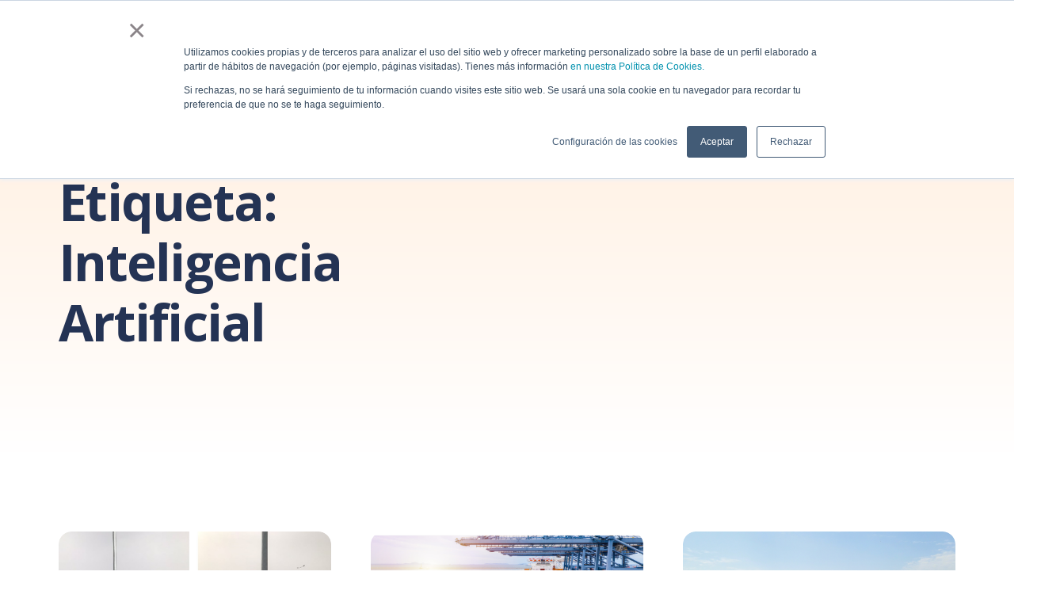

--- FILE ---
content_type: text/html; charset=UTF-8
request_url: https://www.allread.ai/es/tag/inteligencia-artificial/
body_size: 21077
content:
<!doctype html>
<html lang="es-ES">
<head>
	<meta charset="UTF-8">
	<meta name="viewport" content="width=device-width, initial-scale=1">
	<link rel="profile" href="https://gmpg.org/xfn/11">

	<meta name='robots' content='index, follow, max-image-preview:large, max-snippet:-1, max-video-preview:-1' />

<!-- Google Tag Manager for WordPress by gtm4wp.com -->
<script data-cfasync="false" data-pagespeed-no-defer>
	var gtm4wp_datalayer_name = "dataLayer";
	var dataLayer = dataLayer || [];
</script>
<!-- End Google Tag Manager for WordPress by gtm4wp.com -->
	<!-- This site is optimized with the Yoast SEO Premium plugin v20.5 (Yoast SEO v21.5) - https://yoast.com/wordpress/plugins/seo/ -->
	<title>Inteligencia Artificial Archives | AllRead</title>
	<link rel="canonical" href="https://www.allread.ai/es/tag/inteligencia-artificial/" />
	<link rel="next" href="https://www.allread.ai/es/tag/inteligencia-artificial/page/2/" />
	<meta property="og:locale" content="es_ES" />
	<meta property="og:type" content="article" />
	<meta property="og:title" content="Inteligencia Artificial Archives | AllRead" />
	<meta property="og:url" content="https://www.allread.ai/es/tag/inteligencia-artificial/" />
	<meta property="og:site_name" content="AllRead" />
	<meta name="twitter:card" content="summary_large_image" />
	<meta name="twitter:site" content="@AllRead_MLT" />
	<script type="application/ld+json" class="yoast-schema-graph">{"@context":"https://schema.org","@graph":[{"@type":"CollectionPage","@id":"https://www.allread.ai/es/tag/inteligencia-artificial/","url":"https://www.allread.ai/es/tag/inteligencia-artificial/","name":"Inteligencia Artificial Archives | AllRead","isPartOf":{"@id":"https://www.allread.ai/es/#website"},"primaryImageOfPage":{"@id":"https://www.allread.ai/es/tag/inteligencia-artificial/#primaryimage"},"image":{"@id":"https://www.allread.ai/es/tag/inteligencia-artificial/#primaryimage"},"thumbnailUrl":"https://www.allread.ai/wp-content/uploads/2024/07/Cameras-installation.png","inLanguage":"es"},{"@type":"ImageObject","inLanguage":"es","@id":"https://www.allread.ai/es/tag/inteligencia-artificial/#primaryimage","url":"https://www.allread.ai/wp-content/uploads/2024/07/Cameras-installation.png","contentUrl":"https://www.allread.ai/wp-content/uploads/2024/07/Cameras-installation.png","width":1542,"height":1005},{"@type":"WebSite","@id":"https://www.allread.ai/es/#website","url":"https://www.allread.ai/es/","name":"AllRead","description":"","potentialAction":[{"@type":"SearchAction","target":{"@type":"EntryPoint","urlTemplate":"https://www.allread.ai/es/?s={search_term_string}"},"query-input":"required name=search_term_string"}],"inLanguage":"es"}]}</script>
	<!-- / Yoast SEO Premium plugin. -->


<link rel='dns-prefetch' href='//js.hs-scripts.com' />
<link rel='dns-prefetch' href='//fonts.googleapis.com' />
<link rel="alternate" type="application/rss+xml" title="AllRead &raquo; Feed" href="https://www.allread.ai/es/feed/" />
<link rel="alternate" type="application/rss+xml" title="AllRead &raquo; Feed de los comentarios" href="https://www.allread.ai/es/comments/feed/" />
<link rel="alternate" type="application/rss+xml" title="AllRead &raquo; Etiqueta Inteligencia Artificial del feed" href="https://www.allread.ai/es/tag/inteligencia-artificial/feed/" />
		<!-- This site uses the Google Analytics by MonsterInsights plugin v8.20.1 - Using Analytics tracking - https://www.monsterinsights.com/ -->
							<script src="//www.googletagmanager.com/gtag/js?id=G-53TJTVHHTL"  data-cfasync="false" data-wpfc-render="false" async></script>
			<script data-cfasync="false" data-wpfc-render="false">
				var mi_version = '8.20.1';
				var mi_track_user = true;
				var mi_no_track_reason = '';
				
								var disableStrs = [
										'ga-disable-G-53TJTVHHTL',
									];

				/* Function to detect opted out users */
				function __gtagTrackerIsOptedOut() {
					for (var index = 0; index < disableStrs.length; index++) {
						if (document.cookie.indexOf(disableStrs[index] + '=true') > -1) {
							return true;
						}
					}

					return false;
				}

				/* Disable tracking if the opt-out cookie exists. */
				if (__gtagTrackerIsOptedOut()) {
					for (var index = 0; index < disableStrs.length; index++) {
						window[disableStrs[index]] = true;
					}
				}

				/* Opt-out function */
				function __gtagTrackerOptout() {
					for (var index = 0; index < disableStrs.length; index++) {
						document.cookie = disableStrs[index] + '=true; expires=Thu, 31 Dec 2099 23:59:59 UTC; path=/';
						window[disableStrs[index]] = true;
					}
				}

				if ('undefined' === typeof gaOptout) {
					function gaOptout() {
						__gtagTrackerOptout();
					}
				}
								window.dataLayer = window.dataLayer || [];

				window.MonsterInsightsDualTracker = {
					helpers: {},
					trackers: {},
				};
				if (mi_track_user) {
					function __gtagDataLayer() {
						dataLayer.push(arguments);
					}

					function __gtagTracker(type, name, parameters) {
						if (!parameters) {
							parameters = {};
						}

						if (parameters.send_to) {
							__gtagDataLayer.apply(null, arguments);
							return;
						}

						if (type === 'event') {
														parameters.send_to = monsterinsights_frontend.v4_id;
							var hookName = name;
							if (typeof parameters['event_category'] !== 'undefined') {
								hookName = parameters['event_category'] + ':' + name;
							}

							if (typeof MonsterInsightsDualTracker.trackers[hookName] !== 'undefined') {
								MonsterInsightsDualTracker.trackers[hookName](parameters);
							} else {
								__gtagDataLayer('event', name, parameters);
							}
							
						} else {
							__gtagDataLayer.apply(null, arguments);
						}
					}

					__gtagTracker('js', new Date());
					__gtagTracker('set', {
						'developer_id.dZGIzZG': true,
											});
										__gtagTracker('config', 'G-53TJTVHHTL', {"forceSSL":"true","link_attribution":"true"} );
															window.gtag = __gtagTracker;										(function () {
						/* https://developers.google.com/analytics/devguides/collection/analyticsjs/ */
						/* ga and __gaTracker compatibility shim. */
						var noopfn = function () {
							return null;
						};
						var newtracker = function () {
							return new Tracker();
						};
						var Tracker = function () {
							return null;
						};
						var p = Tracker.prototype;
						p.get = noopfn;
						p.set = noopfn;
						p.send = function () {
							var args = Array.prototype.slice.call(arguments);
							args.unshift('send');
							__gaTracker.apply(null, args);
						};
						var __gaTracker = function () {
							var len = arguments.length;
							if (len === 0) {
								return;
							}
							var f = arguments[len - 1];
							if (typeof f !== 'object' || f === null || typeof f.hitCallback !== 'function') {
								if ('send' === arguments[0]) {
									var hitConverted, hitObject = false, action;
									if ('event' === arguments[1]) {
										if ('undefined' !== typeof arguments[3]) {
											hitObject = {
												'eventAction': arguments[3],
												'eventCategory': arguments[2],
												'eventLabel': arguments[4],
												'value': arguments[5] ? arguments[5] : 1,
											}
										}
									}
									if ('pageview' === arguments[1]) {
										if ('undefined' !== typeof arguments[2]) {
											hitObject = {
												'eventAction': 'page_view',
												'page_path': arguments[2],
											}
										}
									}
									if (typeof arguments[2] === 'object') {
										hitObject = arguments[2];
									}
									if (typeof arguments[5] === 'object') {
										Object.assign(hitObject, arguments[5]);
									}
									if ('undefined' !== typeof arguments[1].hitType) {
										hitObject = arguments[1];
										if ('pageview' === hitObject.hitType) {
											hitObject.eventAction = 'page_view';
										}
									}
									if (hitObject) {
										action = 'timing' === arguments[1].hitType ? 'timing_complete' : hitObject.eventAction;
										hitConverted = mapArgs(hitObject);
										__gtagTracker('event', action, hitConverted);
									}
								}
								return;
							}

							function mapArgs(args) {
								var arg, hit = {};
								var gaMap = {
									'eventCategory': 'event_category',
									'eventAction': 'event_action',
									'eventLabel': 'event_label',
									'eventValue': 'event_value',
									'nonInteraction': 'non_interaction',
									'timingCategory': 'event_category',
									'timingVar': 'name',
									'timingValue': 'value',
									'timingLabel': 'event_label',
									'page': 'page_path',
									'location': 'page_location',
									'title': 'page_title',
								};
								for (arg in args) {
																		if (!(!args.hasOwnProperty(arg) || !gaMap.hasOwnProperty(arg))) {
										hit[gaMap[arg]] = args[arg];
									} else {
										hit[arg] = args[arg];
									}
								}
								return hit;
							}

							try {
								f.hitCallback();
							} catch (ex) {
							}
						};
						__gaTracker.create = newtracker;
						__gaTracker.getByName = newtracker;
						__gaTracker.getAll = function () {
							return [];
						};
						__gaTracker.remove = noopfn;
						__gaTracker.loaded = true;
						window['__gaTracker'] = __gaTracker;
					})();
									} else {
										console.log("");
					(function () {
						function __gtagTracker() {
							return null;
						}

						window['__gtagTracker'] = __gtagTracker;
						window['gtag'] = __gtagTracker;
					})();
									}
			</script>
				<!-- / Google Analytics by MonsterInsights -->
		<script>
window._wpemojiSettings = {"baseUrl":"https:\/\/s.w.org\/images\/core\/emoji\/14.0.0\/72x72\/","ext":".png","svgUrl":"https:\/\/s.w.org\/images\/core\/emoji\/14.0.0\/svg\/","svgExt":".svg","source":{"concatemoji":"https:\/\/www.allread.ai\/wp-includes\/js\/wp-emoji-release.min.js?ver=6.4.3"}};
/*! This file is auto-generated */
!function(i,n){var o,s,e;function c(e){try{var t={supportTests:e,timestamp:(new Date).valueOf()};sessionStorage.setItem(o,JSON.stringify(t))}catch(e){}}function p(e,t,n){e.clearRect(0,0,e.canvas.width,e.canvas.height),e.fillText(t,0,0);var t=new Uint32Array(e.getImageData(0,0,e.canvas.width,e.canvas.height).data),r=(e.clearRect(0,0,e.canvas.width,e.canvas.height),e.fillText(n,0,0),new Uint32Array(e.getImageData(0,0,e.canvas.width,e.canvas.height).data));return t.every(function(e,t){return e===r[t]})}function u(e,t,n){switch(t){case"flag":return n(e,"\ud83c\udff3\ufe0f\u200d\u26a7\ufe0f","\ud83c\udff3\ufe0f\u200b\u26a7\ufe0f")?!1:!n(e,"\ud83c\uddfa\ud83c\uddf3","\ud83c\uddfa\u200b\ud83c\uddf3")&&!n(e,"\ud83c\udff4\udb40\udc67\udb40\udc62\udb40\udc65\udb40\udc6e\udb40\udc67\udb40\udc7f","\ud83c\udff4\u200b\udb40\udc67\u200b\udb40\udc62\u200b\udb40\udc65\u200b\udb40\udc6e\u200b\udb40\udc67\u200b\udb40\udc7f");case"emoji":return!n(e,"\ud83e\udef1\ud83c\udffb\u200d\ud83e\udef2\ud83c\udfff","\ud83e\udef1\ud83c\udffb\u200b\ud83e\udef2\ud83c\udfff")}return!1}function f(e,t,n){var r="undefined"!=typeof WorkerGlobalScope&&self instanceof WorkerGlobalScope?new OffscreenCanvas(300,150):i.createElement("canvas"),a=r.getContext("2d",{willReadFrequently:!0}),o=(a.textBaseline="top",a.font="600 32px Arial",{});return e.forEach(function(e){o[e]=t(a,e,n)}),o}function t(e){var t=i.createElement("script");t.src=e,t.defer=!0,i.head.appendChild(t)}"undefined"!=typeof Promise&&(o="wpEmojiSettingsSupports",s=["flag","emoji"],n.supports={everything:!0,everythingExceptFlag:!0},e=new Promise(function(e){i.addEventListener("DOMContentLoaded",e,{once:!0})}),new Promise(function(t){var n=function(){try{var e=JSON.parse(sessionStorage.getItem(o));if("object"==typeof e&&"number"==typeof e.timestamp&&(new Date).valueOf()<e.timestamp+604800&&"object"==typeof e.supportTests)return e.supportTests}catch(e){}return null}();if(!n){if("undefined"!=typeof Worker&&"undefined"!=typeof OffscreenCanvas&&"undefined"!=typeof URL&&URL.createObjectURL&&"undefined"!=typeof Blob)try{var e="postMessage("+f.toString()+"("+[JSON.stringify(s),u.toString(),p.toString()].join(",")+"));",r=new Blob([e],{type:"text/javascript"}),a=new Worker(URL.createObjectURL(r),{name:"wpTestEmojiSupports"});return void(a.onmessage=function(e){c(n=e.data),a.terminate(),t(n)})}catch(e){}c(n=f(s,u,p))}t(n)}).then(function(e){for(var t in e)n.supports[t]=e[t],n.supports.everything=n.supports.everything&&n.supports[t],"flag"!==t&&(n.supports.everythingExceptFlag=n.supports.everythingExceptFlag&&n.supports[t]);n.supports.everythingExceptFlag=n.supports.everythingExceptFlag&&!n.supports.flag,n.DOMReady=!1,n.readyCallback=function(){n.DOMReady=!0}}).then(function(){return e}).then(function(){var e;n.supports.everything||(n.readyCallback(),(e=n.source||{}).concatemoji?t(e.concatemoji):e.wpemoji&&e.twemoji&&(t(e.twemoji),t(e.wpemoji)))}))}((window,document),window._wpemojiSettings);
</script>
<link rel='stylesheet' id='bdt-uikit-css' href='https://www.allread.ai/wp-content/plugins/bdthemes-element-pack/assets/css/bdt-uikit.css?ver=3.15.1' media='all' />
<link rel='stylesheet' id='ep-helper-css' href='https://www.allread.ai/wp-content/plugins/bdthemes-element-pack/assets/css/ep-helper.css?ver=6.10.0' media='all' />
<style id='wp-emoji-styles-inline-css'>

	img.wp-smiley, img.emoji {
		display: inline !important;
		border: none !important;
		box-shadow: none !important;
		height: 1em !important;
		width: 1em !important;
		margin: 0 0.07em !important;
		vertical-align: -0.1em !important;
		background: none !important;
		padding: 0 !important;
	}
</style>
<link rel='stylesheet' id='wp-block-library-css' href='https://www.allread.ai/wp-includes/css/dist/block-library/style.min.css?ver=6.4.3' media='all' />
<style id='classic-theme-styles-inline-css'>
/*! This file is auto-generated */
.wp-block-button__link{color:#fff;background-color:#32373c;border-radius:9999px;box-shadow:none;text-decoration:none;padding:calc(.667em + 2px) calc(1.333em + 2px);font-size:1.125em}.wp-block-file__button{background:#32373c;color:#fff;text-decoration:none}
</style>
<style id='global-styles-inline-css'>
body{--wp--preset--color--black: #000000;--wp--preset--color--cyan-bluish-gray: #abb8c3;--wp--preset--color--white: #ffffff;--wp--preset--color--pale-pink: #f78da7;--wp--preset--color--vivid-red: #cf2e2e;--wp--preset--color--luminous-vivid-orange: #ff6900;--wp--preset--color--luminous-vivid-amber: #fcb900;--wp--preset--color--light-green-cyan: #7bdcb5;--wp--preset--color--vivid-green-cyan: #00d084;--wp--preset--color--pale-cyan-blue: #8ed1fc;--wp--preset--color--vivid-cyan-blue: #0693e3;--wp--preset--color--vivid-purple: #9b51e0;--wp--preset--gradient--vivid-cyan-blue-to-vivid-purple: linear-gradient(135deg,rgba(6,147,227,1) 0%,rgb(155,81,224) 100%);--wp--preset--gradient--light-green-cyan-to-vivid-green-cyan: linear-gradient(135deg,rgb(122,220,180) 0%,rgb(0,208,130) 100%);--wp--preset--gradient--luminous-vivid-amber-to-luminous-vivid-orange: linear-gradient(135deg,rgba(252,185,0,1) 0%,rgba(255,105,0,1) 100%);--wp--preset--gradient--luminous-vivid-orange-to-vivid-red: linear-gradient(135deg,rgba(255,105,0,1) 0%,rgb(207,46,46) 100%);--wp--preset--gradient--very-light-gray-to-cyan-bluish-gray: linear-gradient(135deg,rgb(238,238,238) 0%,rgb(169,184,195) 100%);--wp--preset--gradient--cool-to-warm-spectrum: linear-gradient(135deg,rgb(74,234,220) 0%,rgb(151,120,209) 20%,rgb(207,42,186) 40%,rgb(238,44,130) 60%,rgb(251,105,98) 80%,rgb(254,248,76) 100%);--wp--preset--gradient--blush-light-purple: linear-gradient(135deg,rgb(255,206,236) 0%,rgb(152,150,240) 100%);--wp--preset--gradient--blush-bordeaux: linear-gradient(135deg,rgb(254,205,165) 0%,rgb(254,45,45) 50%,rgb(107,0,62) 100%);--wp--preset--gradient--luminous-dusk: linear-gradient(135deg,rgb(255,203,112) 0%,rgb(199,81,192) 50%,rgb(65,88,208) 100%);--wp--preset--gradient--pale-ocean: linear-gradient(135deg,rgb(255,245,203) 0%,rgb(182,227,212) 50%,rgb(51,167,181) 100%);--wp--preset--gradient--electric-grass: linear-gradient(135deg,rgb(202,248,128) 0%,rgb(113,206,126) 100%);--wp--preset--gradient--midnight: linear-gradient(135deg,rgb(2,3,129) 0%,rgb(40,116,252) 100%);--wp--preset--font-size--small: 13px;--wp--preset--font-size--medium: 20px;--wp--preset--font-size--large: 36px;--wp--preset--font-size--x-large: 42px;--wp--preset--spacing--20: 0.44rem;--wp--preset--spacing--30: 0.67rem;--wp--preset--spacing--40: 1rem;--wp--preset--spacing--50: 1.5rem;--wp--preset--spacing--60: 2.25rem;--wp--preset--spacing--70: 3.38rem;--wp--preset--spacing--80: 5.06rem;--wp--preset--shadow--natural: 6px 6px 9px rgba(0, 0, 0, 0.2);--wp--preset--shadow--deep: 12px 12px 50px rgba(0, 0, 0, 0.4);--wp--preset--shadow--sharp: 6px 6px 0px rgba(0, 0, 0, 0.2);--wp--preset--shadow--outlined: 6px 6px 0px -3px rgba(255, 255, 255, 1), 6px 6px rgba(0, 0, 0, 1);--wp--preset--shadow--crisp: 6px 6px 0px rgba(0, 0, 0, 1);}:where(.is-layout-flex){gap: 0.5em;}:where(.is-layout-grid){gap: 0.5em;}body .is-layout-flow > .alignleft{float: left;margin-inline-start: 0;margin-inline-end: 2em;}body .is-layout-flow > .alignright{float: right;margin-inline-start: 2em;margin-inline-end: 0;}body .is-layout-flow > .aligncenter{margin-left: auto !important;margin-right: auto !important;}body .is-layout-constrained > .alignleft{float: left;margin-inline-start: 0;margin-inline-end: 2em;}body .is-layout-constrained > .alignright{float: right;margin-inline-start: 2em;margin-inline-end: 0;}body .is-layout-constrained > .aligncenter{margin-left: auto !important;margin-right: auto !important;}body .is-layout-constrained > :where(:not(.alignleft):not(.alignright):not(.alignfull)){max-width: var(--wp--style--global--content-size);margin-left: auto !important;margin-right: auto !important;}body .is-layout-constrained > .alignwide{max-width: var(--wp--style--global--wide-size);}body .is-layout-flex{display: flex;}body .is-layout-flex{flex-wrap: wrap;align-items: center;}body .is-layout-flex > *{margin: 0;}body .is-layout-grid{display: grid;}body .is-layout-grid > *{margin: 0;}:where(.wp-block-columns.is-layout-flex){gap: 2em;}:where(.wp-block-columns.is-layout-grid){gap: 2em;}:where(.wp-block-post-template.is-layout-flex){gap: 1.25em;}:where(.wp-block-post-template.is-layout-grid){gap: 1.25em;}.has-black-color{color: var(--wp--preset--color--black) !important;}.has-cyan-bluish-gray-color{color: var(--wp--preset--color--cyan-bluish-gray) !important;}.has-white-color{color: var(--wp--preset--color--white) !important;}.has-pale-pink-color{color: var(--wp--preset--color--pale-pink) !important;}.has-vivid-red-color{color: var(--wp--preset--color--vivid-red) !important;}.has-luminous-vivid-orange-color{color: var(--wp--preset--color--luminous-vivid-orange) !important;}.has-luminous-vivid-amber-color{color: var(--wp--preset--color--luminous-vivid-amber) !important;}.has-light-green-cyan-color{color: var(--wp--preset--color--light-green-cyan) !important;}.has-vivid-green-cyan-color{color: var(--wp--preset--color--vivid-green-cyan) !important;}.has-pale-cyan-blue-color{color: var(--wp--preset--color--pale-cyan-blue) !important;}.has-vivid-cyan-blue-color{color: var(--wp--preset--color--vivid-cyan-blue) !important;}.has-vivid-purple-color{color: var(--wp--preset--color--vivid-purple) !important;}.has-black-background-color{background-color: var(--wp--preset--color--black) !important;}.has-cyan-bluish-gray-background-color{background-color: var(--wp--preset--color--cyan-bluish-gray) !important;}.has-white-background-color{background-color: var(--wp--preset--color--white) !important;}.has-pale-pink-background-color{background-color: var(--wp--preset--color--pale-pink) !important;}.has-vivid-red-background-color{background-color: var(--wp--preset--color--vivid-red) !important;}.has-luminous-vivid-orange-background-color{background-color: var(--wp--preset--color--luminous-vivid-orange) !important;}.has-luminous-vivid-amber-background-color{background-color: var(--wp--preset--color--luminous-vivid-amber) !important;}.has-light-green-cyan-background-color{background-color: var(--wp--preset--color--light-green-cyan) !important;}.has-vivid-green-cyan-background-color{background-color: var(--wp--preset--color--vivid-green-cyan) !important;}.has-pale-cyan-blue-background-color{background-color: var(--wp--preset--color--pale-cyan-blue) !important;}.has-vivid-cyan-blue-background-color{background-color: var(--wp--preset--color--vivid-cyan-blue) !important;}.has-vivid-purple-background-color{background-color: var(--wp--preset--color--vivid-purple) !important;}.has-black-border-color{border-color: var(--wp--preset--color--black) !important;}.has-cyan-bluish-gray-border-color{border-color: var(--wp--preset--color--cyan-bluish-gray) !important;}.has-white-border-color{border-color: var(--wp--preset--color--white) !important;}.has-pale-pink-border-color{border-color: var(--wp--preset--color--pale-pink) !important;}.has-vivid-red-border-color{border-color: var(--wp--preset--color--vivid-red) !important;}.has-luminous-vivid-orange-border-color{border-color: var(--wp--preset--color--luminous-vivid-orange) !important;}.has-luminous-vivid-amber-border-color{border-color: var(--wp--preset--color--luminous-vivid-amber) !important;}.has-light-green-cyan-border-color{border-color: var(--wp--preset--color--light-green-cyan) !important;}.has-vivid-green-cyan-border-color{border-color: var(--wp--preset--color--vivid-green-cyan) !important;}.has-pale-cyan-blue-border-color{border-color: var(--wp--preset--color--pale-cyan-blue) !important;}.has-vivid-cyan-blue-border-color{border-color: var(--wp--preset--color--vivid-cyan-blue) !important;}.has-vivid-purple-border-color{border-color: var(--wp--preset--color--vivid-purple) !important;}.has-vivid-cyan-blue-to-vivid-purple-gradient-background{background: var(--wp--preset--gradient--vivid-cyan-blue-to-vivid-purple) !important;}.has-light-green-cyan-to-vivid-green-cyan-gradient-background{background: var(--wp--preset--gradient--light-green-cyan-to-vivid-green-cyan) !important;}.has-luminous-vivid-amber-to-luminous-vivid-orange-gradient-background{background: var(--wp--preset--gradient--luminous-vivid-amber-to-luminous-vivid-orange) !important;}.has-luminous-vivid-orange-to-vivid-red-gradient-background{background: var(--wp--preset--gradient--luminous-vivid-orange-to-vivid-red) !important;}.has-very-light-gray-to-cyan-bluish-gray-gradient-background{background: var(--wp--preset--gradient--very-light-gray-to-cyan-bluish-gray) !important;}.has-cool-to-warm-spectrum-gradient-background{background: var(--wp--preset--gradient--cool-to-warm-spectrum) !important;}.has-blush-light-purple-gradient-background{background: var(--wp--preset--gradient--blush-light-purple) !important;}.has-blush-bordeaux-gradient-background{background: var(--wp--preset--gradient--blush-bordeaux) !important;}.has-luminous-dusk-gradient-background{background: var(--wp--preset--gradient--luminous-dusk) !important;}.has-pale-ocean-gradient-background{background: var(--wp--preset--gradient--pale-ocean) !important;}.has-electric-grass-gradient-background{background: var(--wp--preset--gradient--electric-grass) !important;}.has-midnight-gradient-background{background: var(--wp--preset--gradient--midnight) !important;}.has-small-font-size{font-size: var(--wp--preset--font-size--small) !important;}.has-medium-font-size{font-size: var(--wp--preset--font-size--medium) !important;}.has-large-font-size{font-size: var(--wp--preset--font-size--large) !important;}.has-x-large-font-size{font-size: var(--wp--preset--font-size--x-large) !important;}
.wp-block-navigation a:where(:not(.wp-element-button)){color: inherit;}
:where(.wp-block-post-template.is-layout-flex){gap: 1.25em;}:where(.wp-block-post-template.is-layout-grid){gap: 1.25em;}
:where(.wp-block-columns.is-layout-flex){gap: 2em;}:where(.wp-block-columns.is-layout-grid){gap: 2em;}
.wp-block-pullquote{font-size: 1.5em;line-height: 1.6;}
</style>
<link rel='stylesheet' id='elementor-frontend-css' href='https://www.allread.ai/wp-content/plugins/elementor/assets/css/frontend-lite.min.css?ver=3.16.5' media='all' />
<link rel='stylesheet' id='elementor-post-26016-css' href='https://www.allread.ai/wp-content/uploads/elementor/css/post-26016.css?ver=1763459996' media='all' />
<link rel='stylesheet' id='uicore_global-css' href='https://www.allread.ai/wp-content/uploads/uicore-global.css?ver=1135' media='all' />
<link rel='stylesheet' id='uicore_blog_grid_fonts-css' href='//fonts.googleapis.com/css?family=Open+Sans%3A700%7COpen+Sans%3Anormal%7C&#038;ver=6.4.3' media='all' />
<link rel='stylesheet' id='uicore-blog-st-css' href='https://www.allread.ai/wp-content/uploads/uicore-blog.css?ver=1135' media='all' />
<link rel='stylesheet' id='google-fonts-1-css' href='https://fonts.googleapis.com/css?family=Open+Sans%3A100%2C100italic%2C200%2C200italic%2C300%2C300italic%2C400%2C400italic%2C500%2C500italic%2C600%2C600italic%2C700%2C700italic%2C800%2C800italic%2C900%2C900italic&#038;display=swap&#038;ver=6.4.3' media='all' />
<link rel='stylesheet' id='elementor-icons-shared-0-css' href='https://www.allread.ai/wp-content/plugins/elementor/assets/lib/font-awesome/css/fontawesome.min.css?ver=5.15.3' media='all' />
<link rel='stylesheet' id='elementor-icons-fa-solid-css' href='https://www.allread.ai/wp-content/plugins/elementor/assets/lib/font-awesome/css/solid.min.css?ver=5.15.3' media='all' />
<link rel='stylesheet' id='elementor-icons-fa-brands-css' href='https://www.allread.ai/wp-content/plugins/elementor/assets/lib/font-awesome/css/brands.min.css?ver=5.15.3' media='all' />
<link rel='stylesheet' id='elementor-icons-shared-1-css' href='https://www.allread.ai/wp-content/plugins/uicore-framework/assets/fonts/themify-icons.css?ver=1.0.0' media='all' />
<link rel='stylesheet' id='elementor-icons-uicore-icons-css' href='https://www.allread.ai/wp-content/plugins/uicore-framework/assets/fonts/themify-icons.css?ver=1.0.0' media='all' />
<link rel="preconnect" href="https://fonts.gstatic.com/" crossorigin><script src="https://www.allread.ai/wp-content/plugins/google-analytics-for-wordpress/assets/js/frontend-gtag.min.js?ver=8.20.1" id="monsterinsights-frontend-script-js"></script>
<script data-cfasync="false" data-wpfc-render="false" id='monsterinsights-frontend-script-js-extra'>var monsterinsights_frontend = {"js_events_tracking":"true","download_extensions":"doc,pdf,ppt,zip,xls,docx,pptx,xlsx","inbound_paths":"[{\"path\":\"\\\/go\\\/\",\"label\":\"affiliate\"},{\"path\":\"\\\/recommend\\\/\",\"label\":\"affiliate\"}]","home_url":"https:\/\/www.allread.ai\/","hash_tracking":"false","v4_id":"G-53TJTVHHTL"};</script>
<script src="https://www.allread.ai/wp-includes/js/jquery/jquery.min.js?ver=3.7.1" id="jquery-core-js"></script>
<script src="https://www.allread.ai/wp-includes/js/jquery/jquery-migrate.min.js?ver=3.4.1" id="jquery-migrate-js"></script>
<link rel="https://api.w.org/" href="https://www.allread.ai/wp-json/" /><link rel="alternate" type="application/json" href="https://www.allread.ai/wp-json/wp/v2/tags/36" /><link rel="EditURI" type="application/rsd+xml" title="RSD" href="https://www.allread.ai/xmlrpc.php?rsd" />
<meta name="generator" content="WordPress 6.4.3" />
<script type="text/javascript" src="https://secure.visionary-business-52.com/js/266585.js" ></script>

<noscript><img alt="" src="https://secure.visionary-business-52.com/266585.png" style="display:none;" /></noscript			<!-- DO NOT COPY THIS SNIPPET! Start of Page Analytics Tracking for HubSpot WordPress plugin v10.2.5-->
			<script type="text/javascript" class="hsq-set-content-id" data-content-id="listing-page">
				var _hsq = _hsq || [];
				_hsq.push(["setContentType", "listing-page"]);
			</script>
			<!-- DO NOT COPY THIS SNIPPET! End of Page Analytics Tracking for HubSpot WordPress plugin -->
			
<!-- Google Tag Manager for WordPress by gtm4wp.com -->
<!-- GTM Container placement set to off -->
<script data-cfasync="false" data-pagespeed-no-defer type="text/javascript">
	var dataLayer_content = {"pagePostType":"post","pagePostType2":"tag-post"};
	dataLayer.push( dataLayer_content );
</script>
<script>
	console.warn && console.warn("[GTM4WP] Google Tag Manager container code placement set to OFF !!!");
	console.warn && console.warn("[GTM4WP] Data layer codes are active but GTM container must be loaded using custom coding !!!");
</script>
<!-- End Google Tag Manager for WordPress by gtm4wp.com --><meta name="generator" content="Elementor 3.16.5; features: e_dom_optimization, e_optimized_assets_loading, e_optimized_css_loading, additional_custom_breakpoints; settings: css_print_method-external, google_font-enabled, font_display-swap">
<meta name="theme-color" content="#FFFFFF" />
        <link rel="shortcut icon" href="https://allread.ai/wp-content/uploads/2023/02/2022_AllRead-Logo_Negativo.svg" >
		<link rel="icon" href="https://allread.ai/wp-content/uploads/2023/02/2022_AllRead-Logo_Negativo.svg" >
		<link rel="apple-touch-icon" sizes="152x152" href="https://allread.ai/wp-content/uploads/2023/02/2022_AllRead-Logo_Negativo.svg">
		<link rel="apple-touch-icon" sizes="120x120" href="https://allread.ai/wp-content/uploads/2023/02/2022_AllRead-Logo_Negativo.svg">
		<link rel="apple-touch-icon" sizes="76x76" href="https://allread.ai/wp-content/uploads/2023/02/2022_AllRead-Logo_Negativo.svg">
        <link rel="apple-touch-icon" href="https://allread.ai/wp-content/uploads/2023/02/2022_AllRead-Logo_Negativo.svg">
        <link rel="icon" href="https://www.allread.ai/wp-content/uploads/2023/07/cropped-favicon-1134x1134-1-32x32.png" sizes="32x32" />
<link rel="icon" href="https://www.allread.ai/wp-content/uploads/2023/07/cropped-favicon-1134x1134-1-192x192.png" sizes="192x192" />
<link rel="apple-touch-icon" href="https://www.allread.ai/wp-content/uploads/2023/07/cropped-favicon-1134x1134-1-180x180.png" />
<meta name="msapplication-TileImage" content="https://www.allread.ai/wp-content/uploads/2023/07/cropped-favicon-1134x1134-1-270x270.png" />
		<style id="wp-custom-css">
			.header.uicore-transparent .pll-switcher-select {
  color: black;
}

.header:not(.uicore-transparent) .pll-switcher-select {
  color: white;
}

@media (min-width: 768px) {
  .pll-parent-menu-item {
    display: none!important;
  }
}
/*Css Xavi*/
span.TextRun.SCXW27321732.BCX0 {
    color: #545455 !important;
    font-weight: 400;
    font-family: 'Open Sans' !important;
    font-size: 30px !important;
}
h1.words.lines.splitting {
    color: #545455 !important;
    font-weight: 400;
    font-family: 'Open Sans' !important;
    font-size: 30px !important;
}		</style>
		
</head>

<body class="archive tag tag-inteligencia-artificial tag-36 wp-embed-responsive ui-a-dsmm-slide  uicore-menu-focus uicore-blog elementor-default elementor-kit-6">
		<!-- 1.1 uicore_before_body_content -->	<div class="uicore-body-content">
		<!-- 1.2 uicore_before_page_content -->		<div id="uicore-page">
		
        <div id="wrapper-navbar" itemscope itemtype="http://schema.org/WebSite" class="uicore uicore-navbar elementor-section elementor-section-boxed uicore-h-classic uicore-sticky ui-smart-sticky "><div class="uicore-header-wrapper">
            <nav class="uicore elementor-container">
            		 <div class="uicore-branding">
                
			<a href="https://www.allread.ai/es/" rel="home">
                <img class="uicore uicore-logo uicore-main" src="https://allread.ai/wp-content/uploads/2023/02/2022_AllRead-Logo_Color.svg" alt="AllRead"/>
				<img class="uicore uicore-logo uicore-second" src="https://allread.ai/wp-content/uploads/2023/02/2022_AllRead-Logo_Negativo.svg" alt="AllRead" />
				<img class="uicore uicore-logo uicore-mobile-main" src="https://allread.ai/wp-content/uploads/2023/02/2022_AllRead-Logo_Color.svg" alt="AllRead" />
				<img class="uicore uicore-logo uicore-mobile-second" src="https://allread.ai/wp-content/uploads/2023/02/2022_AllRead-Logo_Negativo.svg" alt="AllRead" />
			</a>

		        </div>
		        <div class='uicore-nav-menu'>
            <div class="uicore-menu-container uicore-nav"><ul class="uicore-menu"><li class="menu-item menu-item-type-custom menu-item-object-custom menu-item-has-children menu-item-22448"><a href="#"><span class="ui-menu-item-wrapper">Nosotros</span></a>
<ul class="sub-menu">
	<li class="menu-item menu-item-type-post_type menu-item-object-page menu-item-22453"><a href="https://www.allread.ai/es/historia-2/"><span class="ui-menu-item-wrapper">Nuestra historia</span></a></li>
	<li class="menu-item menu-item-type-post_type menu-item-object-page menu-item-22457"><a href="https://www.allread.ai/es/empleo/"><span class="ui-menu-item-wrapper">Trabaja con Nosotros</span></a></li>
</ul>
</li>
<li class="menu-item menu-item-type-post_type menu-item-object-page menu-item-has-children menu-item-26233"><a href="https://www.allread.ai/es/soluciones/"><span class="ui-menu-item-wrapper">Soluciones OCR</span></a>
<ul class="sub-menu">
	<li class="menu-item menu-item-type-post_type menu-item-object-page menu-item-22465"><a href="https://www.allread.ai/es/soluciones/contenedores/"><span class="ui-menu-item-wrapper">ARSⒸ Carretera</span></a></li>
	<li class="menu-item menu-item-type-custom menu-item-object-custom menu-item-23621"><a href="/es/vagones/"><span class="ui-menu-item-wrapper">ARSⒸ Ferrocarril</span></a></li>
	<li class="menu-item menu-item-type-post_type menu-item-object-page menu-item-22467"><a href="https://www.allread.ai/es/soluciones/grua/"><span class="ui-menu-item-wrapper">ARSⒸ Grúas</span></a></li>
	<li class="menu-item menu-item-type-post_type menu-item-object-page menu-item-29056"><a href="https://www.allread.ai/es/sdk-ocr-en-dispositivos/"><span class="ui-menu-item-wrapper">ARSⒸ Móvil</span></a></li>
</ul>
</li>
<li class="menu-item menu-item-type-custom menu-item-object-custom menu-item-has-children menu-item-26239"><a href="https://www.allread.ai/es/casos-de-exito/"><span class="ui-menu-item-wrapper">Casos de Éxito</span></a>
<ul class="sub-menu">
	<li class="menu-item menu-item-type-custom menu-item-object-custom menu-item-has-children menu-item-22485"><a href="#"><span class="ui-menu-item-wrapper">Terminales Portuarias</span></a>
	<ul class="sub-menu">
		<li class="menu-item menu-item-type-post_type menu-item-object-page menu-item-28283"><a href="https://www.allread.ai/es/casos-de-exito/puerto-burgas/"><span class="ui-menu-item-wrapper">ACT Burgas</span></a></li>
		<li class="menu-item menu-item-type-post_type menu-item-object-page menu-item-28424"><a href="https://www.allread.ai/es/casos-de-exito/le-havre-terminal-exploitation/"><span class="ui-menu-item-wrapper">Le Havre Terminal Exploitation</span></a></li>
		<li class="menu-item menu-item-type-post_type menu-item-object-page menu-item-27120"><a href="https://www.allread.ai/es/casos-de-exito/hutchison-port-best/"><span class="ui-menu-item-wrapper">Hutchison Ports BEST</span></a></li>
		<li class="menu-item menu-item-type-post_type menu-item-object-page menu-item-27820"><a href="https://www.allread.ai/es/casos-de-exito/terminal-darsena-toscana/"><span class="ui-menu-item-wrapper">Terminal Darsena Toscana</span></a></li>
		<li class="menu-item menu-item-type-post_type menu-item-object-page menu-item-25644"><a href="https://www.allread.ai/es/casos-de-exito/terminal-hgk-cts/"><span class="ui-menu-item-wrapper">Terminal HGK CTS</span></a></li>
		<li class="menu-item menu-item-type-post_type menu-item-object-page menu-item-28638"><a href="https://www.allread.ai/es/terminal-6-monitoreo-de-vagones/"><span class="ui-menu-item-wrapper">Terminal 6</span></a></li>
		<li class="menu-item menu-item-type-post_type menu-item-object-page menu-item-22488"><a href="https://www.allread.ai/es/casos-exito/kaleido-identificacion-automatica-carga-granel/"><span class="ui-menu-item-wrapper">Terminal Kaleido Vigo</span></a></li>
	</ul>
</li>
	<li class="menu-item menu-item-type-custom menu-item-object-custom menu-item-has-children menu-item-22496"><a href="#"><span class="ui-menu-item-wrapper">Autoridades Portuarias</span></a>
	<ul class="sub-menu">
		<li class="menu-item menu-item-type-post_type menu-item-object-page menu-item-28446"><a href="https://www.allread.ai/es/casos-de-exito/control-accesos-y-mercancias-peligrosas-puerto-bilbao/"><span class="ui-menu-item-wrapper">Puerto de Bilbao</span></a></li>
		<li class="menu-item menu-item-type-post_type menu-item-object-page menu-item-22489"><a href="https://www.allread.ai/es/casos-de-exito/puerto-algeciras-monitorizacion-trafico-vehiculos-mercancias-ocr-portuario-inteligencia-artificial/"><span class="ui-menu-item-wrapper">Puerto de Algeciras</span></a></li>
		<li class="menu-item menu-item-type-post_type menu-item-object-page menu-item-27807"><a href="https://www.allread.ai/es/lectura-automatica-de-alta-velocidad-en-pre-gate/"><span class="ui-menu-item-wrapper">Puerto de Leixões</span></a></li>
		<li class="menu-item menu-item-type-post_type menu-item-object-page menu-item-27710"><a href="https://www.allread.ai/es/casos-de-exito/puerto-de-barcelona/"><span class="ui-menu-item-wrapper">Puerto de Barcelona</span></a></li>
	</ul>
</li>
	<li class="menu-item menu-item-type-custom menu-item-object-custom menu-item-has-children menu-item-28894"><a href="#"><span class="ui-menu-item-wrapper">Otros</span></a>
	<ul class="sub-menu">
		<li class="menu-item menu-item-type-post_type menu-item-object-page menu-item-22491"><a href="https://www.allread.ai/es/casos-de-exito/renfe-mercancias-inspeccion-vagones-vision-artificial/"><span class="ui-menu-item-wrapper">Renfe Mercancías</span></a></li>
		<li class="menu-item menu-item-type-post_type menu-item-object-page menu-item-22490"><a href="https://www.allread.ai/es/automatizacion-inventario-contenedores-drones/"><span class="ui-menu-item-wrapper">Inventario con drones</span></a></li>
		<li class="menu-item menu-item-type-custom menu-item-object-custom menu-item-22498"><a href="https://www.youtube.com/watch?v=LePnsZRVXm8"><span class="ui-menu-item-wrapper">IAG Cargo</span></a></li>
		<li class="menu-item menu-item-type-post_type menu-item-object-page menu-item-22492"><a href="https://www.allread.ai/es/galacteum-monitorizacion-flujos-internos/"><span class="ui-menu-item-wrapper">Galacteum</span></a></li>
	</ul>
</li>
</ul>
</li>
<li class="menu-item menu-item-type-custom menu-item-object-custom menu-item-has-children menu-item-22499"><a href="#"><span class="ui-menu-item-wrapper">Recursos</span></a>
<ul class="sub-menu">
	<li class="menu-item menu-item-type-post_type menu-item-object-page menu-item-22508"><a href="https://www.allread.ai/es/recursos/ebooks/"><span class="ui-menu-item-wrapper">eBooks</span></a></li>
	<li class="menu-item menu-item-type-post_type menu-item-object-page menu-item-22511"><a href="https://www.allread.ai/es/recursos/requisitos/"><span class="ui-menu-item-wrapper">Requisitos técnicos</span></a></li>
	<li class="menu-item menu-item-type-post_type menu-item-object-page menu-item-24850"><a href="https://www.allread.ai/es/recursos/recomendaciones-camara/"><span class="ui-menu-item-wrapper">Recomendaciones de Cámaras</span></a></li>
	<li class="menu-item menu-item-type-post_type menu-item-object-page menu-item-28334"><a href="https://www.allread.ai/es/es-allread-transit-viewer/"><span class="ui-menu-item-wrapper">AllRead Transit Viewer</span></a></li>
	<li class="menu-item menu-item-type-custom menu-item-object-custom menu-item-22514"><a href="https://www.youtube.com/allread"><span class="ui-menu-item-wrapper">Vídeos</span></a></li>
</ul>
</li>
<li class="menu-item menu-item-type-post_type menu-item-object-page current_page_parent menu-item-23421"><a href="https://www.allread.ai/es/blog/"><span class="ui-menu-item-wrapper">Blog</span></a></li>
<li class="menu-item menu-item-type-custom menu-item-object-custom menu-item-has-children menu-item-22633"><a href="#"><span class="ui-menu-item-wrapper">Proyectos</span></a>
<ul class="sub-menu">
	<li class="menu-item menu-item-type-post_type menu-item-object-page menu-item-22634"><a href="https://www.allread.ai/es/createc/"><span class="ui-menu-item-wrapper">Createc</span></a></li>
	<li class="menu-item menu-item-type-post_type menu-item-object-page menu-item-22635"><a href="https://www.allread.ai/es/ports40/"><span class="ui-menu-item-wrapper">Ports 4.0</span></a></li>
	<li class="menu-item menu-item-type-post_type menu-item-object-page menu-item-24587"><a href="https://www.allread.ai/es/avi/"><span class="ui-menu-item-wrapper">AVI</span></a></li>
	<li class="menu-item menu-item-type-post_type menu-item-object-page menu-item-25332"><a href="https://www.allread.ai/es/accio-1/"><span class="ui-menu-item-wrapper">Acció</span></a></li>
	<li class="menu-item menu-item-type-post_type menu-item-object-page menu-item-27346"><a href="https://www.allread.ai/es/neotec/"><span class="ui-menu-item-wrapper">Neotec</span></a></li>
	<li class="menu-item menu-item-type-post_type menu-item-object-page menu-item-29220"><a href="https://www.allread.ai/es/ivam/"><span class="ui-menu-item-wrapper">IVAM</span></a></li>
</ul>
</li>
<li class="pll-parent-menu-item menu-item menu-item-type-custom menu-item-object-custom current-menu-parent menu-item-has-children menu-item-24057"><a href="#pll_switcher"><span class="ui-menu-item-wrapper">Español</span></a>
<ul class="sub-menu">
	<li class="lang-item lang-item-67 lang-item-es current-lang lang-item-first menu-item menu-item-type-custom menu-item-object-custom menu-item-24057-es"><a href="https://www.allread.ai/es/tag/inteligencia-artificial/" hreflang="es-ES" lang="es-ES"><span class="ui-menu-item-wrapper">Español</span></a></li>
	<li class="lang-item lang-item-70 lang-item-en no-translation menu-item menu-item-type-custom menu-item-object-custom menu-item-24057-en"><a href="https://www.allread.ai/en/" hreflang="en-GB" lang="en-GB"><span class="ui-menu-item-wrapper">English</span></a></li>
	<li class="lang-item lang-item-258 lang-item-fr no-translation menu-item menu-item-type-custom menu-item-object-custom menu-item-24057-fr"><a href="https://www.allread.ai/fr/" hreflang="fr-FR" lang="fr-FR"><span class="ui-menu-item-wrapper">Français</span></a></li>
	<li class="lang-item lang-item-272 lang-item-ca no-translation menu-item menu-item-type-custom menu-item-object-custom menu-item-24057-ca"><a href="https://www.allread.ai/ca/" hreflang="ca" lang="ca"><span class="ui-menu-item-wrapper">Català</span></a></li>
</ul>
</li>
</ul></div><div class="uicore uicore-extra">            <div class="uicore-custom-area ">
                <div class="uicore-hca"><label class="screen-reader-text" for="lang_choice_polylang-2">Elegir un idioma</label><select name="lang_choice_polylang-2" id="lang_choice_polylang-2" class="pll-switcher-select">
	<option value="https://www.allread.ai/es/tag/inteligencia-artificial/" lang="es-ES" selected='selected'>Español</option>

</select>
<script>
					document.getElementById( "lang_choice_polylang-2" ).addEventListener( "change", function ( event ) { location.href = event.currentTarget.value; } )
				</script></div>            </div>
                    <div class="uicore uicore-search-btn uicore-i-search uicore-link uicore_hide_mobile"></div>
                    <div class="uicore-cta-wrapper">
				<a href="/es/contacta-con-nosotros/"
					target="_blank"
					class="uicore-btn uicore-inverted">
                    <span class="elementor-button-text">
						Contacto                    </span>
				</a>
            </div>
        </div>        </div>
		            <button type="button" class="uicore-toggle uicore-ham">
                <span class="bars">
                    <span class="bar"></span>
                    <span class="bar"></span>
                    <span class="bar"></span>
                </span>
            </button>
                        </nav>

            </div>
                    </div><!-- #wrapper-navbar end -->
        <!-- 1.3 uicore_page -->			<div id="content" class="uicore-content">

			                <header class="uicore uicore-page-title elementor-section elementor-section-boxed"                 >

                                    <div class="uicore-overlay"></div>
                                    <div class="uicore elementor-container">

                        
                            <h1 class="uicore-title uicore-animate h1">
                                Etiqueta: <span>Inteligencia Artificial</span>                            </h1>
                                                </div>

                </header>
                <!-- 1.4 uicore_before_content -->
<div id="primary" class="content-area">

	        <main id="main" class="site-main elementor-section elementor-section-boxed uicore">
        <div class="uicore elementor-container uicore-content-wrapper uicore-blog-animation">
            <div class="uicore-archive uicore-post-content">
                <div class="uicore-grid-container uicore-blog-grid uicore-grid-row uicore-masonry uicore-landscape-ratio uicore-large-space animate-3 ui-st-simple " data-grid="masonryb" data-col="3" data-space="50">
            <div class="uicore-grid-item uicore-col-md-6 uicore-col-lg-4  uicore-zoom uicore-animate post-27653 post type-post status-publish format-standard has-post-thumbnail hentry category-noticias category-ports tag-innovacion tag-inteligencia-artificial tag-ocr" >
                <article class="uicore-post">
                    <div class="uicore-post-wrapper">

                        <a href="https://www.allread.ai/es/allread-despliega-su-tecnologia-de-vision-artificial-en-la-autoridad-portuaria-de-algeciras/" title=" View Post: AllRead despliega su tecnología de visión artificial en La Autoridad Portuaria de Algeciras.  " >  <div class="uicore-blog-img-container uicore-zoom-wrapper">
                                            <img class="uicore-cover-img" src="https://www.allread.ai/wp-content/uploads/2024/07/Cameras-installation.png" srcset="https://www.allread.ai/wp-content/uploads/2024/07/Cameras-installation-650x424.png 650w, https://www.allread.ai/wp-content/uploads/2024/07/Cameras-installation-300x196.png 300w, https://www.allread.ai/wp-content/uploads/2024/07/Cameras-installation-1024x667.png 1024w, https://www.allread.ai/wp-content/uploads/2024/07/Cameras-installation-768x501.png 768w, https://www.allread.ai/wp-content/uploads/2024/07/Cameras-installation-1536x1001.png 1536w, https://www.allread.ai/wp-content/uploads/2024/07/Cameras-installation.png 1542w"
                        sizes="(max-width: 650px) 100vw, 650px" alt="AllRead despliega su tecnología de visión artificial en La Autoridad Portuaria de Algeciras.  "/>
                                        </div></a>
                        <div class="uicore-post-info">
                            <div class="uicore-post-info-wrapper">
                                                                <div class="uicore-post-category uicore-body">
                                    <a href="https://www.allread.ai/es/category/noticias/" title="View Noticias posts">Noticias</a>, <a href="https://www.allread.ai/es/category/ports/" title="View Ports posts">Ports</a>                                </div>
                              <a href="https://www.allread.ai/es/allread-despliega-su-tecnologia-de-vision-artificial-en-la-autoridad-portuaria-de-algeciras/" title="View Post: AllRead despliega su tecnología de visión artificial en La Autoridad Portuaria de Algeciras.   ">                              <h4 class="uicore-post-title"><span>AllRead despliega su tecnología de visión artificial en La Autoridad Portuaria de Algeciras.  </span></h4>
                              </a><p>La Autoridad Portuaria de la Bahía de Algeciras (APBA) implementa el software OCR de AllRead para optimizar la trazabilidad en 22 puntos [&hellip;]</p><div class="uicore-post-footer uicore-body"><span>25/07/2024</span></div>                            </div>
                        </div>

                    </div>
                </article>
            </div>
        
            <div class="uicore-grid-item uicore-col-md-6 uicore-col-lg-4  uicore-zoom uicore-animate post-26353 post type-post status-publish format-standard has-post-thumbnail hentry category-ports tag-inteligencia-artificial tag-ocr" >
                <article class="uicore-post">
                    <div class="uicore-post-wrapper">

                        <a href="https://www.allread.ai/es/mayor-roi-en-proyectos-de-automatizacion/" title=" View Post: Mayor ROI en proyectos de automatización: Entrevista con AllRead" >  <div class="uicore-blog-img-container uicore-zoom-wrapper">
                                            <img class="uicore-cover-img" src="https://www.allread.ai/wp-content/uploads/2023/09/Thumbnail-Blog-3.png" srcset="https://www.allread.ai/wp-content/uploads/2023/09/Thumbnail-Blog-3.png 525w, https://www.allread.ai/wp-content/uploads/2023/09/Thumbnail-Blog-3-300x171.png 300w"
                        sizes="(max-width: 525px) 100vw, 525px" alt="Mayor ROI en proyectos de automatización: Entrevista con AllRead"/>
                                        </div></a>
                        <div class="uicore-post-info">
                            <div class="uicore-post-info-wrapper">
                                                                <div class="uicore-post-category uicore-body">
                                    <a href="https://www.allread.ai/es/category/ports/" title="View Ports posts">Ports</a>                                </div>
                              <a href="https://www.allread.ai/es/mayor-roi-en-proyectos-de-automatizacion/" title="View Post: Mayor ROI en proyectos de automatización: Entrevista con AllRead ">                              <h4 class="uicore-post-title"><span>Mayor ROI en proyectos de automatización: Entrevista con AllRead</span></h4>
                              </a><p>Después de un período inicial de entusiasmo en proyectos de automatización, los retrasos a menudo afectan el retorno de inversión de estas [&hellip;]</p><div class="uicore-post-footer uicore-body"><span>05/09/2023</span></div>                            </div>
                        </div>

                    </div>
                </article>
            </div>
        
            <div class="uicore-grid-item uicore-col-md-6 uicore-col-lg-4  uicore-zoom uicore-animate post-24196 post type-post status-publish format-standard has-post-thumbnail hentry category-noticias tag-eventos tag-inteligencia-artificial tag-ocr" >
                <article class="uicore-post">
                    <div class="uicore-post-wrapper">

                        <a href="https://www.allread.ai/es/la-inteligencia-artificial-para-democratizar-la-automatizacion-en-puertos/" title=" View Post: La Inteligencia Artificial para democratizar la automatización en Puertos" >  <div class="uicore-blog-img-container uicore-zoom-wrapper">
                                            <img class="uicore-cover-img" src="https://www.allread.ai/wp-content/uploads/2024/05/Sostenibilidad-en-logistica-portuaria.png" srcset="https://www.allread.ai/wp-content/uploads/2024/05/Sostenibilidad-en-logistica-portuaria-650x366.png 650w, https://www.allread.ai/wp-content/uploads/2024/05/Sostenibilidad-en-logistica-portuaria-300x169.png 300w, https://www.allread.ai/wp-content/uploads/2024/05/Sostenibilidad-en-logistica-portuaria-1024x576.png 1024w, https://www.allread.ai/wp-content/uploads/2024/05/Sostenibilidad-en-logistica-portuaria-768x432.png 768w, https://www.allread.ai/wp-content/uploads/2024/05/Sostenibilidad-en-logistica-portuaria-1536x864.png 1536w, https://www.allread.ai/wp-content/uploads/2024/05/Sostenibilidad-en-logistica-portuaria-2048x1152.png 2048w"
                        sizes="(max-width: 650px) 100vw, 650px" alt="La Inteligencia Artificial para democratizar la automatización en Puertos"/>
                                        </div></a>
                        <div class="uicore-post-info">
                            <div class="uicore-post-info-wrapper">
                                                                <div class="uicore-post-category uicore-body">
                                    <a href="https://www.allread.ai/es/category/noticias/" title="View Noticias posts">Noticias</a>                                </div>
                              <a href="https://www.allread.ai/es/la-inteligencia-artificial-para-democratizar-la-automatizacion-en-puertos/" title="View Post: La Inteligencia Artificial para democratizar la automatización en Puertos ">                              <h4 class="uicore-post-title"><span>La Inteligencia Artificial para democratizar la automatización en Puertos</span></h4>
                              </a><p>La ciudad portuaria de Rotterdam acogió recientemente uno de los eventos más destacados del año en el ámbito de la tecnología portuaria: [&hellip;]</p><div class="uicore-post-footer uicore-body"><span>31/05/2023</span></div>                            </div>
                        </div>

                    </div>
                </article>
            </div>
        
            <div class="uicore-grid-item uicore-col-md-6 uicore-col-lg-4  uicore-zoom uicore-animate post-20630 post type-post status-publish format-standard has-post-thumbnail hentry category-noticias tag-evento-es tag-inteligencia-artificial tag-ocr-es" >
                <article class="uicore-post">
                    <div class="uicore-post-wrapper">

                        <a href="https://www.allread.ai/es/la-ia-como-protagonista-del-container-terminal-automation-conference-2023/" title=" View Post: La IA como protagonista del Container Terminal Automation Conference 2023" >  <div class="uicore-blog-img-container uicore-zoom-wrapper">
                                            <img class="uicore-cover-img" src="https://www.allread.ai/wp-content/uploads/2023/03/Thumbnail-Blog-4-1.png" srcset="https://www.allread.ai/wp-content/uploads/2023/03/Thumbnail-Blog-4-1-650x371.png 650w, https://www.allread.ai/wp-content/uploads/2023/03/Thumbnail-Blog-4-1-300x171.png 300w, https://www.allread.ai/wp-content/uploads/2023/03/Thumbnail-Blog-4-1-1024x585.png 1024w, https://www.allread.ai/wp-content/uploads/2023/03/Thumbnail-Blog-4-1-768x439.png 768w, https://www.allread.ai/wp-content/uploads/2023/03/Thumbnail-Blog-4-1.png 1050w"
                        sizes="(max-width: 650px) 100vw, 650px" alt="La IA como protagonista del Container Terminal Automation Conference 2023"/>
                                        </div></a>
                        <div class="uicore-post-info">
                            <div class="uicore-post-info-wrapper">
                                                                <div class="uicore-post-category uicore-body">
                                    <a href="https://www.allread.ai/es/category/noticias/" title="View Noticias posts">Noticias</a>                                </div>
                              <a href="https://www.allread.ai/es/la-ia-como-protagonista-del-container-terminal-automation-conference-2023/" title="View Post: La IA como protagonista del Container Terminal Automation Conference 2023 ">                              <h4 class="uicore-post-title"><span>La IA como protagonista del Container Terminal Automation Conference 2023</span></h4>
                              </a><p>La 7ª edición del Container Terminal Automation Conference (CTAC) se celebró en Hamburgo los días 14 y 15 de marzo. Centrado en compartir y debatir las oportunidades y retos de la automatización de terminales de contenedores.  </p><div class="uicore-post-footer uicore-body"><span>22/03/2023</span></div>                            </div>
                        </div>

                    </div>
                </article>
            </div>
        
            <div class="uicore-grid-item uicore-col-md-6 uicore-col-lg-4  uicore-zoom uicore-animate post-16660 post type-post status-publish format-standard has-post-thumbnail hentry category-puertos tag-inteligencia-artificial tag-sostenibilidad" >
                <article class="uicore-post">
                    <div class="uicore-post-wrapper">

                        <a href="https://www.allread.ai/es/innovacion-industria-maritimo-portuaria-entrevista-carles-rua-parte-2/" title=" View Post: Leemos con… Carles Rúa: La innovación en la industria marítimo-portuaria (parte 2)" >  <div class="uicore-blog-img-container uicore-zoom-wrapper">
                                            <img class="uicore-cover-img" src="https://www.allread.ai/wp-content/uploads/2022/07/Diseno-sin-titulo.png" srcset="https://www.allread.ai/wp-content/uploads/2022/07/Diseno-sin-titulo-650x366.png 650w, https://www.allread.ai/wp-content/uploads/2022/07/Diseno-sin-titulo-300x169.png 300w, https://www.allread.ai/wp-content/uploads/2022/07/Diseno-sin-titulo-1024x576.png 1024w, https://www.allread.ai/wp-content/uploads/2022/07/Diseno-sin-titulo-768x432.png 768w, https://www.allread.ai/wp-content/uploads/2022/07/Diseno-sin-titulo-1536x864.png 1536w, https://www.allread.ai/wp-content/uploads/2022/07/Diseno-sin-titulo-2048x1152.png 2048w"
                        sizes="(max-width: 650px) 100vw, 650px" alt="Leemos con… Carles Rúa: La innovación en la industria marítimo-portuaria (parte 2)"/>
                                        </div></a>
                        <div class="uicore-post-info">
                            <div class="uicore-post-info-wrapper">
                                                                <div class="uicore-post-category uicore-body">
                                    <a href="https://www.allread.ai/es/category/puertos/" title="View Puertos posts">Puertos</a>                                </div>
                              <a href="https://www.allread.ai/es/innovacion-industria-maritimo-portuaria-entrevista-carles-rua-parte-2/" title="View Post: Leemos con… Carles Rúa: La innovación en la industria marítimo-portuaria (parte 2) ">                              <h4 class="uicore-post-title"><span>Leemos con… Carles Rúa: La innovación en la industria marítimo-portuaria (parte 2)</span></h4>
                              </a><p>Dada la complejidad, las dimensiones y la importancia de las cadenas de valor de la logística portuaria hacen que sea necesaria la innovación en la industria y el uso de nuevas tecnologías.</p><div class="uicore-post-footer uicore-body"><span>08/03/2023</span></div>                            </div>
                        </div>

                    </div>
                </article>
            </div>
        
            <div class="uicore-grid-item uicore-col-md-6 uicore-col-lg-4  uicore-zoom uicore-animate post-16653 post type-post status-publish format-standard has-post-thumbnail hentry category-puertos tag-inteligencia-artificial tag-sostenibilidad" >
                <article class="uicore-post">
                    <div class="uicore-post-wrapper">

                        <a href="https://www.allread.ai/es/innovacion-industria-maritimo-portuaria-entrevista-a-carles-rua-parte-1/" title=" View Post: Leemos con&#8230; Carles Rúa: La innovación en la industria marítimo-portuaria (Parte 1)" >  <div class="uicore-blog-img-container uicore-zoom-wrapper">
                                            <img class="uicore-cover-img" src="https://www.allread.ai/wp-content/uploads/2023/03/P1130250_web-1-scaled.jpg" srcset="https://www.allread.ai/wp-content/uploads/2023/03/P1130250_web-1-650x366.jpg 650w, https://www.allread.ai/wp-content/uploads/2023/03/P1130250_web-1-300x169.jpg 300w, https://www.allread.ai/wp-content/uploads/2023/03/P1130250_web-1-1024x576.jpg 1024w, https://www.allread.ai/wp-content/uploads/2023/03/P1130250_web-1-768x432.jpg 768w, https://www.allread.ai/wp-content/uploads/2023/03/P1130250_web-1-1536x864.jpg 1536w, https://www.allread.ai/wp-content/uploads/2023/03/P1130250_web-1-2048x1152.jpg 2048w"
                        sizes="(max-width: 650px) 100vw, 650px" alt="Leemos con&#8230; Carles Rúa: La innovación en la industria marítimo-portuaria (Parte 1)"/>
                                        </div></a>
                        <div class="uicore-post-info">
                            <div class="uicore-post-info-wrapper">
                                                                <div class="uicore-post-category uicore-body">
                                    <a href="https://www.allread.ai/es/category/puertos/" title="View Puertos posts">Puertos</a>                                </div>
                              <a href="https://www.allread.ai/es/innovacion-industria-maritimo-portuaria-entrevista-a-carles-rua-parte-1/" title="View Post: Leemos con&#8230; Carles Rúa: La innovación en la industria marítimo-portuaria (Parte 1) ">                              <h4 class="uicore-post-title"><span>Leemos con&#8230; Carles Rúa: La innovación en la industria marítimo-portuaria (Parte 1)</span></h4>
                              </a><p>Es bien sabido que la globalización y el incremento del comercio internacional ha aumentado la relevancia del papel portuario en la cadena logística. </p><div class="uicore-post-footer uicore-body"><span>03/03/2023</span></div>                            </div>
                        </div>

                    </div>
                </article>
            </div>
        
            <div class="uicore-grid-item uicore-col-md-6 uicore-col-lg-4  uicore-zoom uicore-animate post-19094 post type-post status-publish format-standard has-post-thumbnail hentry category-noticias tag-eventos tag-inteligencia-artificial" >
                <article class="uicore-post">
                    <div class="uicore-post-wrapper">

                        <a href="https://www.allread.ai/es/allread-terminal-tag-2022/" title=" View Post: AllRead en Terminal Tag 2022" >  <div class="uicore-blog-img-container uicore-zoom-wrapper">
                                            <img class="uicore-cover-img" src="https://www.allread.ai/wp-content/uploads/2022/12/TT22_22-2-1-1.jpg" srcset="https://www.allread.ai/wp-content/uploads/2022/12/TT22_22-2-1-1-650x434.jpg 650w, https://www.allread.ai/wp-content/uploads/2022/12/TT22_22-2-1-1-300x200.jpg 300w, https://www.allread.ai/wp-content/uploads/2022/12/TT22_22-2-1-1-1024x683.jpg 1024w, https://www.allread.ai/wp-content/uploads/2022/12/TT22_22-2-1-1-768x512.jpg 768w, https://www.allread.ai/wp-content/uploads/2022/12/TT22_22-2-1-1-1536x1025.jpg 1536w, https://www.allread.ai/wp-content/uploads/2022/12/TT22_22-2-1-1.jpg 1772w"
                        sizes="(max-width: 650px) 100vw, 650px" alt="AllRead en Terminal Tag 2022"/>
                                        </div></a>
                        <div class="uicore-post-info">
                            <div class="uicore-post-info-wrapper">
                                                                <div class="uicore-post-category uicore-body">
                                    <a href="https://www.allread.ai/es/category/noticias/" title="View Noticias posts">Noticias</a>                                </div>
                              <a href="https://www.allread.ai/es/allread-terminal-tag-2022/" title="View Post: AllRead en Terminal Tag 2022 ">                              <h4 class="uicore-post-title"><span>AllRead en Terminal Tag 2022</span></h4>
                              </a><p>El 7º Congreso del Terminal Tag se celebró en Berlín el pasado 10 de noviembre. El transporte combinado lleva años creciendo y se considera un modelo de éxito.</p><div class="uicore-post-footer uicore-body"><span>15/12/2022</span></div>                            </div>
                        </div>

                    </div>
                </article>
            </div>
        
            <div class="uicore-grid-item uicore-col-md-6 uicore-col-lg-4  uicore-zoom uicore-animate post-19024 post type-post status-publish format-standard has-post-thumbnail hentry category-noticias tag-inteligencia-artificial" >
                <article class="uicore-post">
                    <div class="uicore-post-wrapper">

                        <a href="https://www.allread.ai/es/giuseppe-caleo-como-terminal-darsena-toscana-utiliza-allread/" title=" View Post: Leemos con&#8230; Giuseppe Caleo: Cómo la Terminal Darsena Toscana utiliza AllRead" >  <div class="uicore-blog-img-container uicore-zoom-wrapper">
                                            <img class="uicore-cover-img" src="https://www.allread.ai/wp-content/uploads/2022/11/MicrosoftTeams-image-41-1.png" srcset="https://www.allread.ai/wp-content/uploads/2022/11/MicrosoftTeams-image-41-1-650x389.png 650w, https://www.allread.ai/wp-content/uploads/2022/11/MicrosoftTeams-image-41-1-300x180.png 300w, https://www.allread.ai/wp-content/uploads/2022/11/MicrosoftTeams-image-41-1-1024x613.png 1024w, https://www.allread.ai/wp-content/uploads/2022/11/MicrosoftTeams-image-41-1-768x460.png 768w, https://www.allread.ai/wp-content/uploads/2022/11/MicrosoftTeams-image-41-1.png 1168w"
                        sizes="(max-width: 650px) 100vw, 650px" alt="Leemos con&#8230; Giuseppe Caleo: Cómo la Terminal Darsena Toscana utiliza AllRead"/>
                                        </div></a>
                        <div class="uicore-post-info">
                            <div class="uicore-post-info-wrapper">
                                                                <div class="uicore-post-category uicore-body">
                                    <a href="https://www.allread.ai/es/category/noticias/" title="View Noticias posts">Noticias</a>                                </div>
                              <a href="https://www.allread.ai/es/giuseppe-caleo-como-terminal-darsena-toscana-utiliza-allread/" title="View Post: Leemos con&#8230; Giuseppe Caleo: Cómo la Terminal Darsena Toscana utiliza AllRead ">                              <h4 class="uicore-post-title"><span>Leemos con&#8230; Giuseppe Caleo: Cómo la Terminal Darsena Toscana utiliza AllRead</span></h4>
                              </a><p>TDT necesitaba una solución para automatizar el control de entrada y salida de camiones en la terminal. Tras el proyecto, realizamos una entrevista con Giuseppe Caleo, Director de TI de Terminal Darsena Toscana, para conocer de primera mano su experiencia. </p><div class="uicore-post-footer uicore-body"><span>12/12/2022</span></div>                            </div>
                        </div>

                    </div>
                </article>
            </div>
        
            <div class="uicore-grid-item uicore-col-md-6 uicore-col-lg-4  uicore-zoom uicore-animate post-18860 post type-post status-publish format-standard has-post-thumbnail hentry category-noticias tag-inteligencia-artificial" >
                <article class="uicore-post">
                    <div class="uicore-post-wrapper">

                        <a href="https://www.allread.ai/es/allread-alia-consultora-tecnologica-quantion-contribuir-transformacion-digital-puertos/" title=" View Post: AllRead se alía con la consultora tecnológica Quantion para contribuir a la transformación digital de los puertos" >  <div class="uicore-blog-img-container uicore-zoom-wrapper">
                                            <img class="uicore-cover-img" src="https://www.allread.ai/wp-content/uploads/2022/11/MicrosoftTeams-image-40-scaled-1.jpg" srcset="https://www.allread.ai/wp-content/uploads/2022/11/MicrosoftTeams-image-40-scaled-1-650x488.jpg 650w, https://www.allread.ai/wp-content/uploads/2022/11/MicrosoftTeams-image-40-scaled-1-300x225.jpg 300w, https://www.allread.ai/wp-content/uploads/2022/11/MicrosoftTeams-image-40-scaled-1-1024x768.jpg 1024w, https://www.allread.ai/wp-content/uploads/2022/11/MicrosoftTeams-image-40-scaled-1-768x576.jpg 768w, https://www.allread.ai/wp-content/uploads/2022/11/MicrosoftTeams-image-40-scaled-1-1536x1152.jpg 1536w, https://www.allread.ai/wp-content/uploads/2022/11/MicrosoftTeams-image-40-scaled-1-2048x1536.jpg 2048w"
                        sizes="(max-width: 650px) 100vw, 650px" alt="AllRead se alía con la consultora tecnológica Quantion para contribuir a la transformación digital de los puertos"/>
                                        </div></a>
                        <div class="uicore-post-info">
                            <div class="uicore-post-info-wrapper">
                                                                <div class="uicore-post-category uicore-body">
                                    <a href="https://www.allread.ai/es/category/noticias/" title="View Noticias posts">Noticias</a>                                </div>
                              <a href="https://www.allread.ai/es/allread-alia-consultora-tecnologica-quantion-contribuir-transformacion-digital-puertos/" title="View Post: AllRead se alía con la consultora tecnológica Quantion para contribuir a la transformación digital de los puertos ">                              <h4 class="uicore-post-title"><span>AllRead se alía con la consultora tecnológica Quantion para contribuir a la transformación digital de los puertos</span></h4>
                              </a><p>AllRead, firma una colaboración con Quantion para comercializar su solución. Con el objetivo de reforzar su red comercial y captar nuevos clientes.</p><div class="uicore-post-footer uicore-body"><span>22/11/2022</span></div>                            </div>
                        </div>

                    </div>
                </article>
            </div>
        
            <div class="uicore-grid-item uicore-col-md-6 uicore-col-lg-4  uicore-zoom uicore-animate post-18180 post type-post status-publish format-standard has-post-thumbnail hentry category-noticias tag-inteligencia-artificial" >
                <article class="uicore-post">
                    <div class="uicore-post-wrapper">

                        <a href="https://www.allread.ai/es/allread-cierra-nueva-ronda-inversion/" title=" View Post: ALLREAD CIERRA UNA NUEVA RONDA DE INVERSIÓN PRE-SERIE A DE 2,5M€ " >  <div class="uicore-blog-img-container uicore-zoom-wrapper">
                                            <img class="uicore-cover-img" src="https://www.allread.ai/wp-content/uploads/2022/11/MicrosoftTeams-image-20-scaled-1.jpg" srcset="https://www.allread.ai/wp-content/uploads/2022/11/MicrosoftTeams-image-20-scaled-1-650x366.jpg 650w, https://www.allread.ai/wp-content/uploads/2022/11/MicrosoftTeams-image-20-scaled-1-300x169.jpg 300w, https://www.allread.ai/wp-content/uploads/2022/11/MicrosoftTeams-image-20-scaled-1-1024x576.jpg 1024w, https://www.allread.ai/wp-content/uploads/2022/11/MicrosoftTeams-image-20-scaled-1-768x432.jpg 768w, https://www.allread.ai/wp-content/uploads/2022/11/MicrosoftTeams-image-20-scaled-1-1536x864.jpg 1536w, https://www.allread.ai/wp-content/uploads/2022/11/MicrosoftTeams-image-20-scaled-1-2048x1152.jpg 2048w"
                        sizes="(max-width: 650px) 100vw, 650px" alt="ALLREAD CIERRA UNA NUEVA RONDA DE INVERSIÓN PRE-SERIE A DE 2,5M€ "/>
                                        </div></a>
                        <div class="uicore-post-info">
                            <div class="uicore-post-info-wrapper">
                                                                <div class="uicore-post-category uicore-body">
                                    <a href="https://www.allread.ai/es/category/noticias/" title="View Noticias posts">Noticias</a>                                </div>
                              <a href="https://www.allread.ai/es/allread-cierra-nueva-ronda-inversion/" title="View Post: ALLREAD CIERRA UNA NUEVA RONDA DE INVERSIÓN PRE-SERIE A DE 2,5M€  ">                              <h4 class="uicore-post-title"><span>ALLREAD CIERRA UNA NUEVA RONDA DE INVERSIÓN PRE-SERIE A DE 2,5M€ </span></h4>
                              </a><p>AllRead, cerramos una ronda de financiación de 2,5 millones de euros con el objetivo de ampliar presencia en España, Europa y Latinoamérica.</p><div class="uicore-post-footer uicore-body"><span>08/11/2022</span></div>                            </div>
                        </div>

                    </div>
                </article>
            </div>
        
            <div class="uicore-grid-item uicore-col-md-6 uicore-col-lg-4  uicore-zoom uicore-animate post-16250 post type-post status-publish format-standard has-post-thumbnail hentry category-puertos tag-inteligencia-artificial" >
                <article class="uicore-post">
                    <div class="uicore-post-wrapper">

                        <a href="https://www.allread.ai/es/tecnologia-puertos-drones-edge-computing/" title=" View Post: Tecnología en los puertos: de los drones al edge computing" >  <div class="uicore-blog-img-container uicore-zoom-wrapper">
                                            <img class="uicore-cover-img" src="https://www.allread.ai/wp-content/uploads/2022/06/Stock-Images-7-1.jpg" srcset="https://www.allread.ai/wp-content/uploads/2022/06/Stock-Images-7-1-650x366.jpg 650w, https://www.allread.ai/wp-content/uploads/2022/06/Stock-Images-7-1-300x169.jpg 300w, https://www.allread.ai/wp-content/uploads/2022/06/Stock-Images-7-1-1024x576.jpg 1024w, https://www.allread.ai/wp-content/uploads/2022/06/Stock-Images-7-1-768x432.jpg 768w, https://www.allread.ai/wp-content/uploads/2022/06/Stock-Images-7-1-1536x864.jpg 1536w, https://www.allread.ai/wp-content/uploads/2022/06/Stock-Images-7-1.jpg 1920w"
                        sizes="(max-width: 650px) 100vw, 650px" alt="Tecnología en los puertos: de los drones al edge computing"/>
                                        </div></a>
                        <div class="uicore-post-info">
                            <div class="uicore-post-info-wrapper">
                                                                <div class="uicore-post-category uicore-body">
                                    <a href="https://www.allread.ai/es/category/puertos/" title="View Puertos posts">Puertos</a>                                </div>
                              <a href="https://www.allread.ai/es/tecnologia-puertos-drones-edge-computing/" title="View Post: Tecnología en los puertos: de los drones al edge computing ">                              <h4 class="uicore-post-title"><span>Tecnología en los puertos: de los drones al edge computing</span></h4>
                              </a><p>Los puertos de todo el mundo están haciendo una apuesta por la digitalización. Tecnologías disruptivas como la inteligencia artificial, el Internet de las Cosas o el edge computing, entre otras, sustituyen muchas tareas manuales y permiten mejorar en términos de eficiencia, control, seguridad y sostenibilidad. </p><div class="uicore-post-footer uicore-body"><span>26/10/2022</span></div>                            </div>
                        </div>

                    </div>
                </article>
            </div>
        
            <div class="uicore-grid-item uicore-col-md-6 uicore-col-lg-4  uicore-zoom uicore-animate post-16916 post type-post status-publish format-standard has-post-thumbnail hentry category-noticias tag-inteligencia-artificial tag-sostenibilidad" >
                <article class="uicore-post">
                    <div class="uicore-post-wrapper">

                        <a href="https://www.allread.ai/es/sinay-allread-colaboracion-mejora-futuro-maritimo-portuario/" title=" View Post: Sinay y AllRead colaboran para la mejora del futuro marítimo-portuario" >  <div class="uicore-blog-img-container uicore-zoom-wrapper">
                                            <img class="uicore-cover-img" src="https://www.allread.ai/wp-content/uploads/2022/07/Stock-Images-2-1.png" srcset="https://www.allread.ai/wp-content/uploads/2022/07/Stock-Images-2-1-650x366.png 650w, https://www.allread.ai/wp-content/uploads/2022/07/Stock-Images-2-1-300x169.png 300w, https://www.allread.ai/wp-content/uploads/2022/07/Stock-Images-2-1-1024x576.png 1024w, https://www.allread.ai/wp-content/uploads/2022/07/Stock-Images-2-1-768x432.png 768w, https://www.allread.ai/wp-content/uploads/2022/07/Stock-Images-2-1-1536x864.png 1536w, https://www.allread.ai/wp-content/uploads/2022/07/Stock-Images-2-1.png 1920w"
                        sizes="(max-width: 650px) 100vw, 650px" alt="Sinay y AllRead colaboran para la mejora del futuro marítimo-portuario"/>
                                        </div></a>
                        <div class="uicore-post-info">
                            <div class="uicore-post-info-wrapper">
                                                                <div class="uicore-post-category uicore-body">
                                    <a href="https://www.allread.ai/es/category/noticias/" title="View Noticias posts">Noticias</a>                                </div>
                              <a href="https://www.allread.ai/es/sinay-allread-colaboracion-mejora-futuro-maritimo-portuario/" title="View Post: Sinay y AllRead colaboran para la mejora del futuro marítimo-portuario ">                              <h4 class="uicore-post-title"><span>Sinay y AllRead colaboran para la mejora del futuro marítimo-portuario</span></h4>
                              </a><p>En el último mes, AllRead hemos firmado una asociación con Sinay que nos permitirá desarrollar una sinergia en el marco de una relación comercial equilibrada y un programa de expansión, rentable para ambas.</p><div class="uicore-post-footer uicore-body"><span>30/09/2022</span></div>                            </div>
                        </div>

                    </div>
                </article>
            </div>
        </div>		<nav aria-label="Posts navigation" class="uicore-pagination">
			<ul>
									<li class="uicore-page-item uicore-active">
						<span aria-current="page" class="uicore-page-link current">1</span>					</li>
                    					<li class="uicore-page-item ">
						<a class="uicore-page-link" href="https://www.allread.ai/es/tag/inteligencia-artificial/page/2/">2</a>					</li>
                    					<li class="uicore-page-item ">
						<a class="next uicore-page-link" href="https://www.allread.ai/es/tag/inteligencia-artificial/page/2/"></a>					</li>
                    			</ul>
		</nav>
		            </div>
                    </div>
    </main>
    	
</div><!-- #primary -->


	</div><!-- #content -->

	            <footer id="uicore-tb-footer" itemscope="itemscope" itemtype="https://schema.org/WPFooter" >
			    		<div data-elementor-type="uicore-tb" data-elementor-id="26016" class="elementor elementor-26016">
									<section class="elementor-section elementor-top-section elementor-element elementor-element-3d295043 elementor-section-boxed elementor-section-height-default elementor-section-height-default" data-id="3d295043" data-element_type="section" data-settings="{&quot;background_background&quot;:&quot;classic&quot;}">
						<div class="elementor-container elementor-column-gap-default">
					<div class="elementor-column elementor-col-20 elementor-top-column elementor-element elementor-element-4878050a" data-id="4878050a" data-element_type="column">
			<div class="elementor-widget-wrap elementor-element-populated">
								<div class="elementor-element elementor-element-f6a66e5 elementor-widget elementor-widget-image" data-id="f6a66e5" data-element_type="widget" data-widget_type="image.default">
				<div class="elementor-widget-container">
			<style>/*! elementor - v3.16.0 - 09-10-2023 */
.elementor-widget-image{text-align:center}.elementor-widget-image a{display:inline-block}.elementor-widget-image a img[src$=".svg"]{width:48px}.elementor-widget-image img{vertical-align:middle;display:inline-block}</style>												<img src="https://www.allread.ai/wp-content/uploads/2023/02/2022_AllRead-Logo_Negativo.svg" title="2022_AllRead Logo_Negativo" alt="2022_AllRead Logo_Negativo" loading="lazy" />															</div>
				</div>
				<div class="elementor-element elementor-element-6ddb87c elementor-widget elementor-widget-text-editor" data-id="6ddb87c" data-element_type="widget" data-widget_type="text-editor.default">
				<div class="elementor-widget-container">
			<style>/*! elementor - v3.16.0 - 09-10-2023 */
.elementor-widget-text-editor.elementor-drop-cap-view-stacked .elementor-drop-cap{background-color:#69727d;color:#fff}.elementor-widget-text-editor.elementor-drop-cap-view-framed .elementor-drop-cap{color:#69727d;border:3px solid;background-color:transparent}.elementor-widget-text-editor:not(.elementor-drop-cap-view-default) .elementor-drop-cap{margin-top:8px}.elementor-widget-text-editor:not(.elementor-drop-cap-view-default) .elementor-drop-cap-letter{width:1em;height:1em}.elementor-widget-text-editor .elementor-drop-cap{float:left;text-align:center;line-height:1;font-size:50px}.elementor-widget-text-editor .elementor-drop-cap-letter{display:inline-block}</style>				<div data-colibri-id="7537-f9"><div><p><span style="color: #ffffff;">Email: </span><span style="color: #ffffff;">information@allread.ai</span></p></div></div>						</div>
				</div>
					</div>
		</div>
				<div class="elementor-column elementor-col-20 elementor-top-column elementor-element elementor-element-70805569" data-id="70805569" data-element_type="column">
			<div class="elementor-widget-wrap elementor-element-populated">
								<div data-ep-wrapper-link="{&quot;url&quot;:&quot;http:\/\/www.allread.ai\/wp-content\/uploads\/2023\/10\/ENS-ALLREAD-MACHINE-LEARNING-TECHNOLOGIES-MEDIA-INI_signed-1.pdf&quot;,&quot;is_external&quot;:&quot;on&quot;,&quot;nofollow&quot;:&quot;on&quot;,&quot;custom_attributes&quot;:&quot;&quot;}" style="cursor: pointer" class="bdt-element-link elementor-element elementor-element-972a93b elementor-widget__width-auto elementor-widget elementor-widget-image" data-id="972a93b" data-element_type="widget" data-widget_type="image.default">
				<div class="elementor-widget-container">
															<img width="842" height="1024" src="https://www.allread.ai/wp-content/uploads/2023/10/distintivo_ens_certificacion_MEDIA_RD311-2022-842x1024.png" class="attachment-large size-large wp-image-29223" alt="" loading="lazy" srcset="https://www.allread.ai/wp-content/uploads/2023/10/distintivo_ens_certificacion_MEDIA_RD311-2022-842x1024.png 842w, https://www.allread.ai/wp-content/uploads/2023/10/distintivo_ens_certificacion_MEDIA_RD311-2022-247x300.png 247w, https://www.allread.ai/wp-content/uploads/2023/10/distintivo_ens_certificacion_MEDIA_RD311-2022-768x934.png 768w, https://www.allread.ai/wp-content/uploads/2023/10/distintivo_ens_certificacion_MEDIA_RD311-2022-534x650.png 534w, https://www.allread.ai/wp-content/uploads/2023/10/distintivo_ens_certificacion_MEDIA_RD311-2022.png 925w" sizes="(max-width: 842px) 100vw, 842px" />															</div>
				</div>
					</div>
		</div>
				<div class="elementor-column elementor-col-20 elementor-top-column elementor-element elementor-element-33071f6" data-id="33071f6" data-element_type="column">
			<div class="elementor-widget-wrap elementor-element-populated">
								<div class="elementor-element elementor-element-1a55990 elementor-widget__width-auto elementor-widget elementor-widget-image" data-id="1a55990" data-element_type="widget" data-widget_type="image.default">
				<div class="elementor-widget-container">
															<img width="703" height="915" src="https://www.allread.ai/wp-content/uploads/2023/10/pyme_innovadora_meic-SP_web.png" class="attachment-large size-large wp-image-29210" alt="" loading="lazy" srcset="https://www.allread.ai/wp-content/uploads/2023/10/pyme_innovadora_meic-SP_web.png 703w, https://www.allread.ai/wp-content/uploads/2023/10/pyme_innovadora_meic-SP_web-230x300.png 230w, https://www.allread.ai/wp-content/uploads/2023/10/pyme_innovadora_meic-SP_web-499x650.png 499w" sizes="(max-width: 703px) 100vw, 703px" />															</div>
				</div>
					</div>
		</div>
				<div class="elementor-column elementor-col-20 elementor-top-column elementor-element elementor-element-36680817" data-id="36680817" data-element_type="column">
			<div class="elementor-widget-wrap elementor-element-populated">
								<div class="elementor-element elementor-element-27b949c elementor-widget__width-initial elementor-widget elementor-widget-image" data-id="27b949c" data-element_type="widget" data-widget_type="image.default">
				<div class="elementor-widget-container">
															<img width="212" height="300" src="https://www.allread.ai/wp-content/uploads/2023/10/4-Acreditacion-2024-AllRead-Machine-Learning-Technologies-S.L.-1_page-0001-212x300.jpg" class="attachment-medium size-medium wp-image-28071" alt="ALLREAD GDPR" loading="lazy" srcset="https://www.allread.ai/wp-content/uploads/2023/10/4-Acreditacion-2024-AllRead-Machine-Learning-Technologies-S.L.-1_page-0001-212x300.jpg 212w, https://www.allread.ai/wp-content/uploads/2023/10/4-Acreditacion-2024-AllRead-Machine-Learning-Technologies-S.L.-1_page-0001-725x1024.jpg 725w, https://www.allread.ai/wp-content/uploads/2023/10/4-Acreditacion-2024-AllRead-Machine-Learning-Technologies-S.L.-1_page-0001-768x1085.jpg 768w, https://www.allread.ai/wp-content/uploads/2023/10/4-Acreditacion-2024-AllRead-Machine-Learning-Technologies-S.L.-1_page-0001-1087x1536.jpg 1087w, https://www.allread.ai/wp-content/uploads/2023/10/4-Acreditacion-2024-AllRead-Machine-Learning-Technologies-S.L.-1_page-0001-460x650.jpg 460w, https://www.allread.ai/wp-content/uploads/2023/10/4-Acreditacion-2024-AllRead-Machine-Learning-Technologies-S.L.-1_page-0001.jpg 1242w" sizes="(max-width: 212px) 100vw, 212px" />															</div>
				</div>
					</div>
		</div>
				<div class="elementor-column elementor-col-20 elementor-top-column elementor-element elementor-element-620f7bfb" data-id="620f7bfb" data-element_type="column">
			<div class="elementor-widget-wrap elementor-element-populated">
								<div class="elementor-element elementor-element-a99e18f elementor-widget elementor-widget-heading" data-id="a99e18f" data-element_type="widget" data-widget_type="heading.default">
				<div class="elementor-widget-container">
			<style>/*! elementor - v3.16.0 - 09-10-2023 */
.elementor-heading-title{padding:0;margin:0;line-height:1}.elementor-widget-heading .elementor-heading-title[class*=elementor-size-]>a{color:inherit;font-size:inherit;line-height:inherit}.elementor-widget-heading .elementor-heading-title.elementor-size-small{font-size:15px}.elementor-widget-heading .elementor-heading-title.elementor-size-medium{font-size:19px}.elementor-widget-heading .elementor-heading-title.elementor-size-large{font-size:29px}.elementor-widget-heading .elementor-heading-title.elementor-size-xl{font-size:39px}.elementor-widget-heading .elementor-heading-title.elementor-size-xxl{font-size:59px}</style><h5 class="elementor-heading-title elementor-size-default">CONTACT</h5>		</div>
				</div>
				<div class="elementor-element elementor-element-5c7611c elementor-view-default elementor-position-top elementor-mobile-position-top elementor-widget elementor-widget-icon-box" data-id="5c7611c" data-element_type="widget" data-widget_type="icon-box.default">
				<div class="elementor-widget-container">
			<link rel="stylesheet" href="https://www.allread.ai/wp-content/plugins/elementor/assets/css/widget-icon-box.min.css">		<div class="elementor-icon-box-wrapper">
						<div class="elementor-icon-box-icon">
				<span  class="elementor-icon elementor-animation-">
				<i aria-hidden="true" class="fas fa-search-location"></i>				</span>
			</div>
						<div class="elementor-icon-box-content">
				<h3 class="elementor-icon-box-title">
					<span  >
											</span>
				</h3>
									<p class="elementor-icon-box-description">
						Gran Via de les Corts Catalanes, 613, 1st floor.
<br>08007 Barcelona, Spain					</p>
							</div>
		</div>
				</div>
				</div>
					</div>
		</div>
							</div>
		</section>
				<div class="elementor-section elementor-top-section elementor-element elementor-element-52a2b933 elementor-reverse-mobile elementor-section-boxed elementor-section-height-default elementor-section-height-default" data-id="52a2b933" data-element_type="section" data-settings="{&quot;background_background&quot;:&quot;classic&quot;}">
						<div class="elementor-container elementor-column-gap-default">
					<div class="elementor-column elementor-col-50 elementor-top-column elementor-element elementor-element-520afcb3" data-id="520afcb3" data-element_type="column">
			<div class="elementor-widget-wrap elementor-element-populated">
								<div class="elementor-element elementor-element-3644e0e8 elementor-widget elementor-widget-text-editor" data-id="3644e0e8" data-element_type="widget" data-widget_type="text-editor.default">
				<div class="elementor-widget-container">
							<p>© 2026 · AllRead Machine Learning Technologies S.L. All Rights Reserved.</p>						</div>
				</div>
				<div class="elementor-element elementor-element-3d0a288 elementor-widget elementor-widget-text-editor" data-id="3d0a288" data-element_type="widget" data-widget_type="text-editor.default">
				<div class="elementor-widget-container">
							<p><span style="color: #ffffff;"><a style="color: #ffffff;" href="https://www.allread.ai/terms-of-use-privacy-policy/" target="_blank" rel="noopener">Privacy Policy</a> | <a style="color: #ffffff;" href="https://allread.ai/en/cookies-policy">Cookies Policy</a> | <a style="color: #ffffff;" href="https://www.allread.ai/en/legal-notice/">Legal Notice</a></span></p>						</div>
				</div>
					</div>
		</div>
				<div class="elementor-column elementor-col-50 elementor-top-column elementor-element elementor-element-74379229" data-id="74379229" data-element_type="column">
			<div class="elementor-widget-wrap elementor-element-populated">
								<div class="elementor-element elementor-element-71d9dcdd elementor-icon-list--layout-inline elementor-align-right elementor-mobile-align-left elementor-list-item-link-full_width elementor-widget elementor-widget-icon-list" data-id="71d9dcdd" data-element_type="widget" data-widget_type="icon-list.default">
				<div class="elementor-widget-container">
			<link rel="stylesheet" href="https://www.allread.ai/wp-content/plugins/elementor/assets/css/widget-icon-list.min.css">		<ul class="elementor-icon-list-items elementor-inline-items">
							<li class="elementor-icon-list-item elementor-inline-item">
											<a href="https://www.youtube.com/allread">

												<span class="elementor-icon-list-icon">
							<i aria-hidden="true" class="fab fa-youtube"></i>						</span>
										<span class="elementor-icon-list-text"></span>
											</a>
									</li>
								<li class="elementor-icon-list-item elementor-inline-item">
											<a href="https://twitter.com/AllRead_MLT">

												<span class="elementor-icon-list-icon">
							<i aria-hidden="true" class="ti ti-twitter-alt"></i>						</span>
										<span class="elementor-icon-list-text"></span>
											</a>
									</li>
								<li class="elementor-icon-list-item elementor-inline-item">
											<a href="https://www.linkedin.com/company/all-read">

												<span class="elementor-icon-list-icon">
							<i aria-hidden="true" class="fab fa-linkedin"></i>						</span>
										<span class="elementor-icon-list-text"></span>
											</a>
									</li>
						</ul>
				</div>
				</div>
					</div>
		</div>
							</div>
		</div>
							</div>
				    </footer>
            <!-- 1.5 uicore_content_end -->
</div><!-- #page -->

        <div class="uicore uicore-wrapper uicore-search elementor-section elementor-section-boxed ">
            <span class="uicore-close uicore-i-close"></span>
            <div class="uicore elementor-container">
                <form role="search" method="get" autocomplete="on" class="search-form" action="https://www.allread.ai/">
                    <label>
                        <input class="search-field" placeholder="Type and hit enter" value="" name="s" title="Start Typing" />
                    </label>
                </form>
            </div>
        </div>
    <div id="uicore-back-to-top" class="uicore-back-to-top uicore-i-arrow uicore_hide_mobile "></div>        <div class="uicore-navigation-wrapper uicore-navbar elementor-section elementor-section-boxed uicore-mobile-menu-wrapper
                ">
			<nav class="uicore elementor-container">
				<div class="uicore-branding uicore-mobile">
                					<a href="https://www.allread.ai/" rel="home">
						<img class="uicore uicore-logo"  src="https://allread.ai/wp-content/uploads/2023/02/2022_AllRead-Logo_Color.svg" alt="AllRead"/>
					</a>
                				</div>


                <div class="uicore-branding uicore-desktop">
                				</div>


				<button type="button" class="uicore-toggle uicore-ham">
					<span class="bars">
						<span class="bar"></span>
						<span class="bar"></span>
						<span class="bar"></span>
					</span>
				</button>
			</nav>
			<div class="uicore-navigation-content">
                <div class="uicore-menu-container uicore-nav"><ul class="uicore-menu"><li class="menu-item menu-item-type-custom menu-item-object-custom menu-item-has-children menu-item-22448"><a href="#"><span class="ui-menu-item-wrapper">Nosotros</span></a>
<ul class="sub-menu">
	<li class="menu-item menu-item-type-post_type menu-item-object-page menu-item-22453"><a href="https://www.allread.ai/es/historia-2/"><span class="ui-menu-item-wrapper">Nuestra historia</span></a></li>
	<li class="menu-item menu-item-type-post_type menu-item-object-page menu-item-22457"><a href="https://www.allread.ai/es/empleo/"><span class="ui-menu-item-wrapper">Trabaja con Nosotros</span></a></li>
</ul>
</li>
<li class="menu-item menu-item-type-post_type menu-item-object-page menu-item-has-children menu-item-26233"><a href="https://www.allread.ai/es/soluciones/"><span class="ui-menu-item-wrapper">Soluciones OCR</span></a>
<ul class="sub-menu">
	<li class="menu-item menu-item-type-post_type menu-item-object-page menu-item-22465"><a href="https://www.allread.ai/es/soluciones/contenedores/"><span class="ui-menu-item-wrapper">ARSⒸ Carretera</span></a></li>
	<li class="menu-item menu-item-type-custom menu-item-object-custom menu-item-23621"><a href="/es/vagones/"><span class="ui-menu-item-wrapper">ARSⒸ Ferrocarril</span></a></li>
	<li class="menu-item menu-item-type-post_type menu-item-object-page menu-item-22467"><a href="https://www.allread.ai/es/soluciones/grua/"><span class="ui-menu-item-wrapper">ARSⒸ Grúas</span></a></li>
	<li class="menu-item menu-item-type-post_type menu-item-object-page menu-item-29056"><a href="https://www.allread.ai/es/sdk-ocr-en-dispositivos/"><span class="ui-menu-item-wrapper">ARSⒸ Móvil</span></a></li>
</ul>
</li>
<li class="menu-item menu-item-type-custom menu-item-object-custom menu-item-has-children menu-item-26239"><a href="https://www.allread.ai/es/casos-de-exito/"><span class="ui-menu-item-wrapper">Casos de Éxito</span></a>
<ul class="sub-menu">
	<li class="menu-item menu-item-type-custom menu-item-object-custom menu-item-has-children menu-item-22485"><a href="#"><span class="ui-menu-item-wrapper">Terminales Portuarias</span></a>
	<ul class="sub-menu">
		<li class="menu-item menu-item-type-post_type menu-item-object-page menu-item-28283"><a href="https://www.allread.ai/es/casos-de-exito/puerto-burgas/"><span class="ui-menu-item-wrapper">ACT Burgas</span></a></li>
		<li class="menu-item menu-item-type-post_type menu-item-object-page menu-item-28424"><a href="https://www.allread.ai/es/casos-de-exito/le-havre-terminal-exploitation/"><span class="ui-menu-item-wrapper">Le Havre Terminal Exploitation</span></a></li>
		<li class="menu-item menu-item-type-post_type menu-item-object-page menu-item-27120"><a href="https://www.allread.ai/es/casos-de-exito/hutchison-port-best/"><span class="ui-menu-item-wrapper">Hutchison Ports BEST</span></a></li>
		<li class="menu-item menu-item-type-post_type menu-item-object-page menu-item-27820"><a href="https://www.allread.ai/es/casos-de-exito/terminal-darsena-toscana/"><span class="ui-menu-item-wrapper">Terminal Darsena Toscana</span></a></li>
		<li class="menu-item menu-item-type-post_type menu-item-object-page menu-item-25644"><a href="https://www.allread.ai/es/casos-de-exito/terminal-hgk-cts/"><span class="ui-menu-item-wrapper">Terminal HGK CTS</span></a></li>
		<li class="menu-item menu-item-type-post_type menu-item-object-page menu-item-28638"><a href="https://www.allread.ai/es/terminal-6-monitoreo-de-vagones/"><span class="ui-menu-item-wrapper">Terminal 6</span></a></li>
		<li class="menu-item menu-item-type-post_type menu-item-object-page menu-item-22488"><a href="https://www.allread.ai/es/casos-exito/kaleido-identificacion-automatica-carga-granel/"><span class="ui-menu-item-wrapper">Terminal Kaleido Vigo</span></a></li>
	</ul>
</li>
	<li class="menu-item menu-item-type-custom menu-item-object-custom menu-item-has-children menu-item-22496"><a href="#"><span class="ui-menu-item-wrapper">Autoridades Portuarias</span></a>
	<ul class="sub-menu">
		<li class="menu-item menu-item-type-post_type menu-item-object-page menu-item-28446"><a href="https://www.allread.ai/es/casos-de-exito/control-accesos-y-mercancias-peligrosas-puerto-bilbao/"><span class="ui-menu-item-wrapper">Puerto de Bilbao</span></a></li>
		<li class="menu-item menu-item-type-post_type menu-item-object-page menu-item-22489"><a href="https://www.allread.ai/es/casos-de-exito/puerto-algeciras-monitorizacion-trafico-vehiculos-mercancias-ocr-portuario-inteligencia-artificial/"><span class="ui-menu-item-wrapper">Puerto de Algeciras</span></a></li>
		<li class="menu-item menu-item-type-post_type menu-item-object-page menu-item-27807"><a href="https://www.allread.ai/es/lectura-automatica-de-alta-velocidad-en-pre-gate/"><span class="ui-menu-item-wrapper">Puerto de Leixões</span></a></li>
		<li class="menu-item menu-item-type-post_type menu-item-object-page menu-item-27710"><a href="https://www.allread.ai/es/casos-de-exito/puerto-de-barcelona/"><span class="ui-menu-item-wrapper">Puerto de Barcelona</span></a></li>
	</ul>
</li>
	<li class="menu-item menu-item-type-custom menu-item-object-custom menu-item-has-children menu-item-28894"><a href="#"><span class="ui-menu-item-wrapper">Otros</span></a>
	<ul class="sub-menu">
		<li class="menu-item menu-item-type-post_type menu-item-object-page menu-item-22491"><a href="https://www.allread.ai/es/casos-de-exito/renfe-mercancias-inspeccion-vagones-vision-artificial/"><span class="ui-menu-item-wrapper">Renfe Mercancías</span></a></li>
		<li class="menu-item menu-item-type-post_type menu-item-object-page menu-item-22490"><a href="https://www.allread.ai/es/automatizacion-inventario-contenedores-drones/"><span class="ui-menu-item-wrapper">Inventario con drones</span></a></li>
		<li class="menu-item menu-item-type-custom menu-item-object-custom menu-item-22498"><a href="https://www.youtube.com/watch?v=LePnsZRVXm8"><span class="ui-menu-item-wrapper">IAG Cargo</span></a></li>
		<li class="menu-item menu-item-type-post_type menu-item-object-page menu-item-22492"><a href="https://www.allread.ai/es/galacteum-monitorizacion-flujos-internos/"><span class="ui-menu-item-wrapper">Galacteum</span></a></li>
	</ul>
</li>
</ul>
</li>
<li class="menu-item menu-item-type-custom menu-item-object-custom menu-item-has-children menu-item-22499"><a href="#"><span class="ui-menu-item-wrapper">Recursos</span></a>
<ul class="sub-menu">
	<li class="menu-item menu-item-type-post_type menu-item-object-page menu-item-22508"><a href="https://www.allread.ai/es/recursos/ebooks/"><span class="ui-menu-item-wrapper">eBooks</span></a></li>
	<li class="menu-item menu-item-type-post_type menu-item-object-page menu-item-22511"><a href="https://www.allread.ai/es/recursos/requisitos/"><span class="ui-menu-item-wrapper">Requisitos técnicos</span></a></li>
	<li class="menu-item menu-item-type-post_type menu-item-object-page menu-item-24850"><a href="https://www.allread.ai/es/recursos/recomendaciones-camara/"><span class="ui-menu-item-wrapper">Recomendaciones de Cámaras</span></a></li>
	<li class="menu-item menu-item-type-post_type menu-item-object-page menu-item-28334"><a href="https://www.allread.ai/es/es-allread-transit-viewer/"><span class="ui-menu-item-wrapper">AllRead Transit Viewer</span></a></li>
	<li class="menu-item menu-item-type-custom menu-item-object-custom menu-item-22514"><a href="https://www.youtube.com/allread"><span class="ui-menu-item-wrapper">Vídeos</span></a></li>
</ul>
</li>
<li class="menu-item menu-item-type-post_type menu-item-object-page current_page_parent menu-item-23421"><a href="https://www.allread.ai/es/blog/"><span class="ui-menu-item-wrapper">Blog</span></a></li>
<li class="menu-item menu-item-type-custom menu-item-object-custom menu-item-has-children menu-item-22633"><a href="#"><span class="ui-menu-item-wrapper">Proyectos</span></a>
<ul class="sub-menu">
	<li class="menu-item menu-item-type-post_type menu-item-object-page menu-item-22634"><a href="https://www.allread.ai/es/createc/"><span class="ui-menu-item-wrapper">Createc</span></a></li>
	<li class="menu-item menu-item-type-post_type menu-item-object-page menu-item-22635"><a href="https://www.allread.ai/es/ports40/"><span class="ui-menu-item-wrapper">Ports 4.0</span></a></li>
	<li class="menu-item menu-item-type-post_type menu-item-object-page menu-item-24587"><a href="https://www.allread.ai/es/avi/"><span class="ui-menu-item-wrapper">AVI</span></a></li>
	<li class="menu-item menu-item-type-post_type menu-item-object-page menu-item-25332"><a href="https://www.allread.ai/es/accio-1/"><span class="ui-menu-item-wrapper">Acció</span></a></li>
	<li class="menu-item menu-item-type-post_type menu-item-object-page menu-item-27346"><a href="https://www.allread.ai/es/neotec/"><span class="ui-menu-item-wrapper">Neotec</span></a></li>
	<li class="menu-item menu-item-type-post_type menu-item-object-page menu-item-29220"><a href="https://www.allread.ai/es/ivam/"><span class="ui-menu-item-wrapper">IVAM</span></a></li>
</ul>
</li>
<li class="pll-parent-menu-item menu-item menu-item-type-custom menu-item-object-custom current-menu-parent menu-item-has-children menu-item-24057"><a href="#pll_switcher"><span class="ui-menu-item-wrapper">Español</span></a>
<ul class="sub-menu">
	<li class="lang-item lang-item-67 lang-item-es current-lang lang-item-first menu-item menu-item-type-custom menu-item-object-custom menu-item-24057-es"><a href="https://www.allread.ai/es/tag/inteligencia-artificial/" hreflang="es-ES" lang="es-ES"><span class="ui-menu-item-wrapper">Español</span></a></li>
	<li class="lang-item lang-item-70 lang-item-en no-translation menu-item menu-item-type-custom menu-item-object-custom menu-item-24057-en"><a href="https://www.allread.ai/en/" hreflang="en-GB" lang="en-GB"><span class="ui-menu-item-wrapper">English</span></a></li>
	<li class="lang-item lang-item-258 lang-item-fr no-translation menu-item menu-item-type-custom menu-item-object-custom menu-item-24057-fr"><a href="https://www.allread.ai/fr/" hreflang="fr-FR" lang="fr-FR"><span class="ui-menu-item-wrapper">Français</span></a></li>
	<li class="lang-item lang-item-272 lang-item-ca no-translation menu-item menu-item-type-custom menu-item-object-custom menu-item-24057-ca"><a href="https://www.allread.ai/ca/" hreflang="ca" lang="ca"><span class="ui-menu-item-wrapper">Català</span></a></li>
</ul>
</li>
</ul></div><div class="uicore uicore-extra">            <div class="uicore uicore-search-btn uicore-i-search uicore-link uicore_hide_mobile"></div>
                    <div class="uicore-cta-wrapper">
				<a href="/es/contacta-con-nosotros/"
					target="_blank"
					class="uicore-btn uicore-inverted">
                    <span class="elementor-button-text">
						Contacto                    </span>
				</a>
            </div>
        </div>            </div>
		</div>
		<!-- 1.6 uicore_body_end --></div>
<!-- 1.7 uicore_after_body_content --><script> 
var uicore_frontend = {'back':'Back', 'rtl' : '','mobile_br' : '1025'};
 console.log( 'Using Vault v.1.1.1');
 console.log( 'Powered By UiCore Framework v.4.1.1');
 </script> <link rel='stylesheet' id='elementor-icons-css' href='https://www.allread.ai/wp-content/plugins/elementor/assets/lib/eicons/css/elementor-icons.min.css?ver=5.23.0' media='all' />
<link rel='stylesheet' id='swiper-css' href='https://www.allread.ai/wp-content/plugins/elementor/assets/lib/swiper/css/swiper.min.css?ver=5.3.6' media='all' />
<link rel='stylesheet' id='elementor-pro-css' href='https://www.allread.ai/wp-content/plugins/elementor-pro/assets/css/frontend-lite.min.css?ver=3.12.3' media='all' />
<script id="leadin-script-loader-js-js-extra">
var leadin_wordpress = {"userRole":"visitor","pageType":"archive","leadinPluginVersion":"10.2.5"};
</script>
<script src="https://js.hs-scripts.com/6014333.js?integration=WordPress&amp;ver=10.2.5" id="leadin-script-loader-js-js"></script>
<script src="https://www.allread.ai/wp-content/plugins/duracelltomi-google-tag-manager/js/gtm4wp-form-move-tracker.js?ver=1.16.2" id="gtm4wp-form-move-tracker-js"></script>
<script src="https://www.allread.ai/wp-content/uploads/uicore-global.js?ver=1135" id="uicore_global-js"></script>
<script src="https://www.allread.ai/wp-content/plugins/uicore-framework/assets/js/uicore-grid.js?ver=1672847088" id="uicore-grid-js"></script>
<script id="bdt-uikit-js-extra">
var element_pack_ajax_login_config = {"ajaxurl":"https:\/\/www.allread.ai\/wp-admin\/admin-ajax.php","language":"es","loadingmessage":"Sending user info, please wait...","unknownerror":"Unknown error, make sure access is correct!"};
var ElementPackConfig = {"ajaxurl":"https:\/\/www.allread.ai\/wp-admin\/admin-ajax.php","nonce":"e3d91c0f6d","data_table":{"language":{"lengthMenu":"Show _MENU_ Entries","info":"Showing _START_ to _END_ of _TOTAL_ entries","search":"Search :","sZeroRecords":"No matching records found","paginate":{"previous":"Previous","next":"Next"}}},"contact_form":{"sending_msg":"Sending message please wait...","captcha_nd":"Invisible captcha not defined!","captcha_nr":"Could not get invisible captcha response!"},"mailchimp":{"subscribing":"Subscribing you please wait..."},"search":{"more_result":"More Results","search_result":"SEARCH RESULT","not_found":"not found"},"elements_data":{"sections":[],"columns":[],"widgets":[]}};
</script>
<script src="https://www.allread.ai/wp-content/plugins/bdthemes-element-pack/assets/js/bdt-uikit.min.js?ver=3.15.1" id="bdt-uikit-js"></script>
<script src="https://www.allread.ai/wp-content/plugins/elementor/assets/js/webpack.runtime.min.js?ver=3.16.5" id="elementor-webpack-runtime-js"></script>
<script src="https://www.allread.ai/wp-content/plugins/elementor/assets/js/frontend-modules.min.js?ver=3.16.5" id="elementor-frontend-modules-js"></script>
<script src="https://www.allread.ai/wp-includes/js/jquery/ui/core.min.js?ver=1.13.2" id="jquery-ui-core-js"></script>
<script id="elementor-frontend-js-before">
var elementorFrontendConfig = {"environmentMode":{"edit":false,"wpPreview":false,"isScriptDebug":false},"i18n":{"shareOnFacebook":"Compartir en Facebook","shareOnTwitter":"Compartir en Twitter","pinIt":"Pinear","download":"Descargar","downloadImage":"Descargar imagen","fullscreen":"Pantalla completa","zoom":"Zoom","share":"Compartir","playVideo":"Reproducir v\u00eddeo","previous":"Anterior","next":"Siguiente","close":"Cerrar","a11yCarouselWrapperAriaLabel":"Carrusel | Scroll horizontal: Flecha izquierda y derecha","a11yCarouselPrevSlideMessage":"Diapositiva anterior","a11yCarouselNextSlideMessage":"Diapositiva siguiente","a11yCarouselFirstSlideMessage":"Esta es la primera diapositiva","a11yCarouselLastSlideMessage":"Esta es la \u00faltima diapositiva","a11yCarouselPaginationBulletMessage":"Ir a la diapositiva"},"is_rtl":false,"breakpoints":{"xs":0,"sm":480,"md":768,"lg":1025,"xl":1440,"xxl":1600},"responsive":{"breakpoints":{"mobile":{"label":"M\u00f3vil vertical","value":767,"default_value":767,"direction":"max","is_enabled":true},"mobile_extra":{"label":"M\u00f3vil horizontal","value":880,"default_value":880,"direction":"max","is_enabled":false},"tablet":{"label":"Tableta vertical","value":1024,"default_value":1024,"direction":"max","is_enabled":true},"tablet_extra":{"label":"Tableta horizontal","value":1200,"default_value":1200,"direction":"max","is_enabled":false},"laptop":{"label":"Port\u00e1til","value":1366,"default_value":1366,"direction":"max","is_enabled":false},"widescreen":{"label":"Pantalla grande","value":2400,"default_value":2400,"direction":"min","is_enabled":false}}},"version":"3.16.5","is_static":false,"experimentalFeatures":{"e_dom_optimization":true,"e_optimized_assets_loading":true,"e_optimized_css_loading":true,"additional_custom_breakpoints":true,"container":true,"theme_builder_v2":true,"landing-pages":true,"page-transitions":true,"notes":true,"loop":true,"form-submissions":true,"e_scroll_snap":true},"urls":{"assets":"https:\/\/www.allread.ai\/wp-content\/plugins\/elementor\/assets\/"},"swiperClass":"swiper-container","settings":{"editorPreferences":[]},"kit":{"active_breakpoints":["viewport_mobile","viewport_tablet"],"global_image_lightbox":"yes","lightbox_enable_counter":"yes","lightbox_enable_fullscreen":"yes","lightbox_enable_zoom":"yes","lightbox_enable_share":"yes","lightbox_title_src":"title","lightbox_description_src":"description"},"post":{"id":0,"title":"Inteligencia Artificial Archives | AllRead","excerpt":""}};
</script>
<script src="https://www.allread.ai/wp-content/plugins/elementor/assets/js/frontend.min.js?ver=3.16.5" id="elementor-frontend-js"></script>
<script src="https://www.allread.ai/wp-content/plugins/bdthemes-element-pack/assets/js/modules/ep-wrapper-link.min.js?ver=6.10.0" id="ep-wrapper-link-js"></script>
<script src="https://www.allread.ai/wp-content/plugins/bdthemes-element-pack/assets/js/common/helper.min.js?ver=6.10.0" id="element-pack-helper-js"></script>
<script src="https://www.allread.ai/wp-content/plugins/elementor-pro/assets/js/webpack-pro.runtime.min.js?ver=3.12.3" id="elementor-pro-webpack-runtime-js"></script>
<script src="https://www.allread.ai/wp-includes/js/dist/vendor/wp-polyfill-inert.min.js?ver=3.1.2" id="wp-polyfill-inert-js"></script>
<script src="https://www.allread.ai/wp-includes/js/dist/vendor/regenerator-runtime.min.js?ver=0.14.0" id="regenerator-runtime-js"></script>
<script src="https://www.allread.ai/wp-includes/js/dist/vendor/wp-polyfill.min.js?ver=3.15.0" id="wp-polyfill-js"></script>
<script src="https://www.allread.ai/wp-includes/js/dist/hooks.min.js?ver=c6aec9a8d4e5a5d543a1" id="wp-hooks-js"></script>
<script src="https://www.allread.ai/wp-includes/js/dist/i18n.min.js?ver=7701b0c3857f914212ef" id="wp-i18n-js"></script>
<script id="wp-i18n-js-after">
wp.i18n.setLocaleData( { 'text direction\u0004ltr': [ 'ltr' ] } );
</script>
<script id="elementor-pro-frontend-js-before">
var ElementorProFrontendConfig = {"ajaxurl":"https:\/\/www.allread.ai\/wp-admin\/admin-ajax.php","nonce":"059ad7ee54","urls":{"assets":"https:\/\/www.allread.ai\/wp-content\/plugins\/elementor-pro\/assets\/","rest":"https:\/\/www.allread.ai\/wp-json\/"},"shareButtonsNetworks":{"facebook":{"title":"Facebook","has_counter":true},"twitter":{"title":"Twitter"},"linkedin":{"title":"LinkedIn","has_counter":true},"pinterest":{"title":"Pinterest","has_counter":true},"reddit":{"title":"Reddit","has_counter":true},"vk":{"title":"VK","has_counter":true},"odnoklassniki":{"title":"OK","has_counter":true},"tumblr":{"title":"Tumblr"},"digg":{"title":"Digg"},"skype":{"title":"Skype"},"stumbleupon":{"title":"StumbleUpon","has_counter":true},"mix":{"title":"Mix"},"telegram":{"title":"Telegram"},"pocket":{"title":"Pocket","has_counter":true},"xing":{"title":"XING","has_counter":true},"whatsapp":{"title":"WhatsApp"},"email":{"title":"Email"},"print":{"title":"Print"}},"facebook_sdk":{"lang":"es_ES","app_id":""},"lottie":{"defaultAnimationUrl":"https:\/\/www.allread.ai\/wp-content\/plugins\/elementor-pro\/modules\/lottie\/assets\/animations\/default.json"}};
</script>
<script src="https://www.allread.ai/wp-content/plugins/elementor-pro/assets/js/frontend.min.js?ver=3.12.3" id="elementor-pro-frontend-js"></script>
<script src="https://www.allread.ai/wp-content/plugins/elementor-pro/assets/js/elements-handlers.min.js?ver=3.12.3" id="pro-elements-handlers-js"></script>
</body>
</html>


--- FILE ---
content_type: text/css
request_url: https://www.allread.ai/wp-content/uploads/elementor/css/post-26016.css?ver=1763459996
body_size: 1477
content:
.elementor-26016 .elementor-element.elementor-element-3d295043:not(.elementor-motion-effects-element-type-background), .elementor-26016 .elementor-element.elementor-element-3d295043 > .elementor-motion-effects-container > .elementor-motion-effects-layer{background-color:var( --e-global-color-uicore_dark );}.elementor-26016 .elementor-element.elementor-element-3d295043{transition:background 0.3s, border 0.3s, border-radius 0.3s, box-shadow 0.3s;padding:20px 0px 0px 0px;}.elementor-26016 .elementor-element.elementor-element-3d295043 > .elementor-background-overlay{transition:background 0.3s, border-radius 0.3s, opacity 0.3s;}.elementor-26016 .elementor-element.elementor-element-f6a66e5{text-align:left;}.elementor-26016 .elementor-element.elementor-element-f6a66e5 img{width:126px;}.elementor-26016 .elementor-element.elementor-element-6ddb87c{text-align:left;color:#000000;font-size:18px;}.elementor-bc-flex-widget .elementor-26016 .elementor-element.elementor-element-70805569.elementor-column .elementor-widget-wrap{align-items:center;}.elementor-26016 .elementor-element.elementor-element-70805569.elementor-column.elementor-element[data-element_type="column"] > .elementor-widget-wrap.elementor-element-populated{align-content:center;align-items:center;}.elementor-26016 .elementor-element.elementor-element-70805569.elementor-column > .elementor-widget-wrap{justify-content:center;}.elementor-26016 .elementor-element.elementor-element-972a93b img{max-width:100px;}.elementor-26016 .elementor-element.elementor-element-972a93b > .elementor-widget-container{margin:0px 0px 0px 0px;}.elementor-26016 .elementor-element.elementor-element-972a93b{width:auto;max-width:auto;}.elementor-bc-flex-widget .elementor-26016 .elementor-element.elementor-element-33071f6.elementor-column .elementor-widget-wrap{align-items:center;}.elementor-26016 .elementor-element.elementor-element-33071f6.elementor-column.elementor-element[data-element_type="column"] > .elementor-widget-wrap.elementor-element-populated{align-content:center;align-items:center;}.elementor-26016 .elementor-element.elementor-element-33071f6.elementor-column > .elementor-widget-wrap{justify-content:center;}.elementor-26016 .elementor-element.elementor-element-1a55990 img{max-width:100px;}.elementor-26016 .elementor-element.elementor-element-1a55990 > .elementor-widget-container{margin:0px 0px 0px 0px;}.elementor-26016 .elementor-element.elementor-element-1a55990{width:auto;max-width:auto;}.elementor-bc-flex-widget .elementor-26016 .elementor-element.elementor-element-36680817.elementor-column .elementor-widget-wrap{align-items:center;}.elementor-26016 .elementor-element.elementor-element-36680817.elementor-column.elementor-element[data-element_type="column"] > .elementor-widget-wrap.elementor-element-populated{align-content:center;align-items:center;}.elementor-26016 .elementor-element.elementor-element-36680817.elementor-column > .elementor-widget-wrap{justify-content:center;}.elementor-26016 .elementor-element.elementor-element-36680817 > .elementor-widget-wrap > .elementor-widget:not(.elementor-widget__width-auto):not(.elementor-widget__width-initial):not(:last-child):not(.elementor-absolute){margin-bottom:0px;}.elementor-26016 .elementor-element.elementor-element-36680817 > .elementor-element-populated{margin:0px 0px 0px 0px;--e-column-margin-right:0px;--e-column-margin-left:0px;padding:0px 0px 0px 0px;}.elementor-26016 .elementor-element.elementor-element-27b949c{text-align:left;width:var( --container-widget-width, 51% );max-width:51%;--container-widget-width:51%;--container-widget-flex-grow:0;}.elementor-26016 .elementor-element.elementor-element-27b949c.elementor-element{--order:-99999 /* order start hack */;}.elementor-26016 .elementor-element.elementor-element-a99e18f{text-align:center;}.elementor-26016 .elementor-element.elementor-element-a99e18f .elementor-heading-title{color:#FFFFFF;font-size:18px;font-weight:500;}.elementor-26016 .elementor-element.elementor-element-5c7611c.elementor-view-stacked .elementor-icon{background-color:#FFFFFF;}.elementor-26016 .elementor-element.elementor-element-5c7611c.elementor-view-framed .elementor-icon, .elementor-26016 .elementor-element.elementor-element-5c7611c.elementor-view-default .elementor-icon{fill:#FFFFFF;color:#FFFFFF;border-color:#FFFFFF;}.elementor-26016 .elementor-element.elementor-element-5c7611c{--icon-box-icon-margin:0px;}.elementor-26016 .elementor-element.elementor-element-5c7611c .elementor-icon{font-size:45px;}.elementor-26016 .elementor-element.elementor-element-5c7611c .elementor-icon i{transform:rotate(0deg);}.elementor-26016 .elementor-element.elementor-element-5c7611c .elementor-icon-box-title{color:#FFFFFF;}.elementor-26016 .elementor-element.elementor-element-5c7611c .elementor-icon-box-title, .elementor-26016 .elementor-element.elementor-element-5c7611c .elementor-icon-box-title a{font-size:1px;}.elementor-26016 .elementor-element.elementor-element-5c7611c .elementor-icon-box-description{color:#FFFFFF;font-size:11px;}.elementor-26016 .elementor-element.elementor-element-52a2b933:not(.elementor-motion-effects-element-type-background), .elementor-26016 .elementor-element.elementor-element-52a2b933 > .elementor-motion-effects-container > .elementor-motion-effects-layer{background-color:var( --e-global-color-uicore_dark );}.elementor-26016 .elementor-element.elementor-element-52a2b933{border-style:solid;border-width:1px 0px 0px 0px;border-color:#9F9F9F36;transition:background 0.3s, border 0.3s, border-radius 0.3s, box-shadow 0.3s;padding:25px 0px 25px 0px;}.elementor-26016 .elementor-element.elementor-element-52a2b933 > .elementor-background-overlay{transition:background 0.3s, border-radius 0.3s, opacity 0.3s;}.elementor-26016 .elementor-element.elementor-element-3644e0e8{color:#FFFFFF;}.elementor-26016 .elementor-element.elementor-element-3d0a288{color:#FFFFFF;}.elementor-bc-flex-widget .elementor-26016 .elementor-element.elementor-element-74379229.elementor-column .elementor-widget-wrap{align-items:center;}.elementor-26016 .elementor-element.elementor-element-74379229.elementor-column.elementor-element[data-element_type="column"] > .elementor-widget-wrap.elementor-element-populated{align-content:center;align-items:center;}.elementor-26016 .elementor-element.elementor-element-71d9dcdd .elementor-icon-list-items:not(.elementor-inline-items) .elementor-icon-list-item:not(:last-child){padding-bottom:calc(16px/2);}.elementor-26016 .elementor-element.elementor-element-71d9dcdd .elementor-icon-list-items:not(.elementor-inline-items) .elementor-icon-list-item:not(:first-child){margin-top:calc(16px/2);}.elementor-26016 .elementor-element.elementor-element-71d9dcdd .elementor-icon-list-items.elementor-inline-items .elementor-icon-list-item{margin-right:calc(16px/2);margin-left:calc(16px/2);}.elementor-26016 .elementor-element.elementor-element-71d9dcdd .elementor-icon-list-items.elementor-inline-items{margin-right:calc(-16px/2);margin-left:calc(-16px/2);}body.rtl .elementor-26016 .elementor-element.elementor-element-71d9dcdd .elementor-icon-list-items.elementor-inline-items .elementor-icon-list-item:after{left:calc(-16px/2);}body:not(.rtl) .elementor-26016 .elementor-element.elementor-element-71d9dcdd .elementor-icon-list-items.elementor-inline-items .elementor-icon-list-item:after{right:calc(-16px/2);}.elementor-26016 .elementor-element.elementor-element-71d9dcdd .elementor-icon-list-icon i{color:#9F9F9F;transition:color 0.3s;}.elementor-26016 .elementor-element.elementor-element-71d9dcdd .elementor-icon-list-icon svg{fill:#9F9F9F;transition:fill 0.3s;}.elementor-26016 .elementor-element.elementor-element-71d9dcdd .elementor-icon-list-item:hover .elementor-icon-list-icon i{color:var( --e-global-color-uicore_primary );}.elementor-26016 .elementor-element.elementor-element-71d9dcdd .elementor-icon-list-item:hover .elementor-icon-list-icon svg{fill:var( --e-global-color-uicore_primary );}.elementor-26016 .elementor-element.elementor-element-71d9dcdd{--e-icon-list-icon-size:22px;--icon-vertical-offset:0px;}.elementor-26016 .elementor-element.elementor-element-71d9dcdd .elementor-icon-list-text{transition:color 0.3s;}.elementor-widget .tippy-tooltip .tippy-content{text-align:center;}@media(max-width:1024px){.elementor-26016 .elementor-element.elementor-element-3d295043{padding:30px 0px 30px 0px;}.elementor-26016 .elementor-element.elementor-element-f6a66e5 img{width:90px;}.elementor-26016 .elementor-element.elementor-element-6ddb87c{font-size:17px;}.elementor-26016 .elementor-element.elementor-element-a99e18f .elementor-heading-title{font-size:17px;}.elementor-26016 .elementor-element.elementor-element-52a2b933{padding:20px 0px 20px 0px;}.elementor-26016 .elementor-element.elementor-element-71d9dcdd .elementor-icon-list-items:not(.elementor-inline-items) .elementor-icon-list-item:not(:last-child){padding-bottom:calc(16px/2);}.elementor-26016 .elementor-element.elementor-element-71d9dcdd .elementor-icon-list-items:not(.elementor-inline-items) .elementor-icon-list-item:not(:first-child){margin-top:calc(16px/2);}.elementor-26016 .elementor-element.elementor-element-71d9dcdd .elementor-icon-list-items.elementor-inline-items .elementor-icon-list-item{margin-right:calc(16px/2);margin-left:calc(16px/2);}.elementor-26016 .elementor-element.elementor-element-71d9dcdd .elementor-icon-list-items.elementor-inline-items{margin-right:calc(-16px/2);margin-left:calc(-16px/2);}body.rtl .elementor-26016 .elementor-element.elementor-element-71d9dcdd .elementor-icon-list-items.elementor-inline-items .elementor-icon-list-item:after{left:calc(-16px/2);}body:not(.rtl) .elementor-26016 .elementor-element.elementor-element-71d9dcdd .elementor-icon-list-items.elementor-inline-items .elementor-icon-list-item:after{right:calc(-16px/2);}.elementor-26016 .elementor-element.elementor-element-71d9dcdd{--e-icon-list-icon-size:20px;}}@media(max-width:767px){.elementor-26016 .elementor-element.elementor-element-3d295043{padding:30px 0px 30px 0px;}.elementor-26016 .elementor-element.elementor-element-4878050a{width:100%;}.elementor-26016 .elementor-element.elementor-element-4878050a > .elementor-element-populated{margin:0px 0px 30px 0px;--e-column-margin-right:0px;--e-column-margin-left:0px;}.elementor-26016 .elementor-element.elementor-element-f6a66e5 img{width:110px;}.elementor-26016 .elementor-element.elementor-element-6ddb87c{font-size:16px;}.elementor-26016 .elementor-element.elementor-element-70805569{width:100%;}.elementor-26016 .elementor-element.elementor-element-70805569 > .elementor-element-populated{margin:0px 0px 30px 0px;--e-column-margin-right:0px;--e-column-margin-left:0px;}.elementor-26016 .elementor-element.elementor-element-33071f6{width:100%;}.elementor-26016 .elementor-element.elementor-element-33071f6 > .elementor-element-populated{margin:0px 0px 30px 0px;--e-column-margin-right:0px;--e-column-margin-left:0px;}.elementor-26016 .elementor-element.elementor-element-36680817{width:100%;}.elementor-26016 .elementor-element.elementor-element-36680817 > .elementor-element-populated{margin:0px 0px 30px 0px;--e-column-margin-right:0px;--e-column-margin-left:0px;}.elementor-26016 .elementor-element.elementor-element-620f7bfb{width:100%;}.elementor-26016 .elementor-element.elementor-element-620f7bfb > .elementor-element-populated{margin:0px 0px 0px 0px;--e-column-margin-right:0px;--e-column-margin-left:0px;}.elementor-26016 .elementor-element.elementor-element-a99e18f .elementor-heading-title{font-size:16px;}.elementor-26016 .elementor-element.elementor-element-52a2b933{padding:20px 0px 20px 0px;}.elementor-26016 .elementor-element.elementor-element-3644e0e8{text-align:left;}.elementor-26016 .elementor-element.elementor-element-3d0a288{text-align:left;}.elementor-26016 .elementor-element.elementor-element-71d9dcdd .elementor-icon-list-items:not(.elementor-inline-items) .elementor-icon-list-item:not(:last-child){padding-bottom:calc(25px/2);}.elementor-26016 .elementor-element.elementor-element-71d9dcdd .elementor-icon-list-items:not(.elementor-inline-items) .elementor-icon-list-item:not(:first-child){margin-top:calc(25px/2);}.elementor-26016 .elementor-element.elementor-element-71d9dcdd .elementor-icon-list-items.elementor-inline-items .elementor-icon-list-item{margin-right:calc(25px/2);margin-left:calc(25px/2);}.elementor-26016 .elementor-element.elementor-element-71d9dcdd .elementor-icon-list-items.elementor-inline-items{margin-right:calc(-25px/2);margin-left:calc(-25px/2);}body.rtl .elementor-26016 .elementor-element.elementor-element-71d9dcdd .elementor-icon-list-items.elementor-inline-items .elementor-icon-list-item:after{left:calc(-25px/2);}body:not(.rtl) .elementor-26016 .elementor-element.elementor-element-71d9dcdd .elementor-icon-list-items.elementor-inline-items .elementor-icon-list-item:after{right:calc(-25px/2);}.elementor-26016 .elementor-element.elementor-element-71d9dcdd{--e-icon-list-icon-size:22px;}}@media(min-width:768px){.elementor-26016 .elementor-element.elementor-element-4878050a{width:28.561%;}.elementor-26016 .elementor-element.elementor-element-70805569{width:17.423%;}.elementor-26016 .elementor-element.elementor-element-33071f6{width:15.212%;}.elementor-26016 .elementor-element.elementor-element-36680817{width:18.777%;}}@media(max-width:1024px) and (min-width:768px){.elementor-26016 .elementor-element.elementor-element-4878050a{width:34%;}.elementor-26016 .elementor-element.elementor-element-70805569{width:22%;}.elementor-26016 .elementor-element.elementor-element-33071f6{width:22%;}.elementor-26016 .elementor-element.elementor-element-36680817{width:22%;}.elementor-26016 .elementor-element.elementor-element-620f7bfb{width:22%;}.elementor-26016 .elementor-element.elementor-element-520afcb3{width:70%;}.elementor-26016 .elementor-element.elementor-element-74379229{width:30%;}}

--- FILE ---
content_type: text/javascript
request_url: https://www.allread.ai/wp-content/uploads/uicore-global.js?ver=1135
body_size: 39877
content:
!function(r){var n=window.uicoreJsonp;window.uicoreJsonp=function(o,u,c){for(var i,f,l,p=0,a=[];p<o.length;p++)f=o[p],e[f]&&a.push(e[f][0]),e[f]=0;for(i in u)Object.prototype.hasOwnProperty.call(u,i)&&(r[i]=u[i]);for(n&&n(o,u,c);a.length;)a.shift()();if(c)for(p=0;p<c.length;p++)l=t(t.s=c[p]);return l};var o={},e={19:0};function t(n){if(o[n])return o[n].exports;var e=o[n]={i:n,l:!1,exports:{}};return r[n].call(e.exports,e,e.exports,t),e.l=!0,e.exports}t.m=r,t.c=o,t.d=function(r,n,o){t.o(r,n)||Object.defineProperty(r,n,{configurable:!1,enumerable:!0,get:o})},t.n=function(r){var n=r&&r.__esModule?function(){return r.default}:function(){return r};return t.d(n,"a",n),n},t.o=function(r,n){return Object.prototype.hasOwnProperty.call(r,n)},t.p="",t.oe=function(r){throw console.error(r),r}}([]);uicoreJsonp([5],{177:function(e,i,n){"use strict";n(178),n(179),n(180),n(181),n(182)},178:function(e,i){},179:function(e,i,n){"use strict";jQuery(function(e){e(".uicore-cart-icon.uicore-link").click(function(){e("body").addClass("uicore-cart-active")}),e("#cart-wrapper").click(function(){e("body").removeClass("uicore-cart-active")}),e("#uicore-cart-close").click(function(){e("body").removeClass("uicore-cart-active")})})},180:function(e,i,n){"use strict";jQuery(document).ready(function(){if(jQuery(".uicore-sticky").length||jQuery(".uicore-will-be-sticky").length){var e=function(){var e=window.matchMedia("(max-width: 1025px)").matches,n=jQuery(window).scrollTop(),o=jQuery(".uicore-top-bar").innerHeight(),r=100;jQuery(".uicore-transparent .ui-header-row1").length?r=10:jQuery(".ui-header-row1").length&&(r=400),null==o&&(o=e?25:r),n>i&&i>0&&n>o-.1*o?jQuery(".ui-smart-sticky").addClass("ui-hide"):jQuery(".ui-smart-sticky").removeClass("ui-hide"),n+jQuery(window).height()>jQuery(document).height()-50&&jQuery(".ui-smart-sticky").removeClass("ui-hide"),i=n,n>o?jQuery(".uicore-navbar").addClass("uicore-scrolled"):jQuery(".uicore-navbar").removeClass("uicore-scrolled")};e();var i=0;jQuery(window).scroll(e),jQuery(document.body).on("touchmove",e)}}),-1!=navigator.appVersion.indexOf("Win")&&jQuery("body").addClass("win"),jQuery(function(e){e(".uicore-search-btn").click(function(){e("body").addClass("uicore-search-active"),e(".uicore-search .search-field").focus()}),e(".uicore-search .uicore-close").click(function(){e("body").removeClass("uicore-search-active")}),e(".uicore-search-btn").click(function(){e("body").addClass("uicore-search-active"),e(".uicore-search .search-field").focus()}),e(document).keydown(function(i){27===i.keyCode&&e("body").removeClass("uicore-search-active")}),e(".uicore-h-classic .menu-item-has-children:not(.menu-item-has-megamenu.custom-width)").on("mouseenter mouseleave",function(i){if(e("ul",this).length){var n=e(".sub-menu",this);n.offset().left+n.width()>e("body").width()&&e(this).addClass("uicore-edge")}});var i=e("#uicore-back-to-top");jQuery(window).scroll(function(){jQuery(window).scrollTop()>300?i.addClass("uicore-visible"):i.removeClass("uicore-visible")}),i.on("click",function(e){e.preventDefault(),jQuery("html").animate({scrollTop:0},"300"),jQuery("body").animate({scrollTop:0},"300")})}),jQuery(function(e){e(document).ready(function(){if(jQuery(".uicore-progress-bar").length){var i,n,o=function(){var e=document.body.scrollHeight-window.innerHeight,i=jQuery(".uicore-post-content article");return i.length&&(e=i.height()+i.offset().top-window.innerHeight),e},r=jQuery(".uicore-progress-bar"),u=o(),c=function(){return i=jQuery(window).scrollTop(),(n=i/u*100)>100&&(n=100),n+="%"},t=function(){r.css({width:c()})};jQuery(window).scroll(t),e(window).on("resize",function(){u=o(),t()})}})}),jQuery(function(e){e(document).ready(function(){var i=e(".menu-item-has-megamenu.custom-width");i.on("mouseenter mouseleave",function(i){n(e(this))});var n=function(i){var n=window.matchMedia("(max-width: 1025px)").matches,o=i.find("ul.uicore-megamenu");if(o.css({left:"auto"}),!n){o.css({left:0});var r=o.outerWidth(),u=o.offset(),c=e(window).width();if(!r||!u)return;if(u.left+r>=c){var t=u.left+r-c;o.css({left:-t-0})}}};i.each(function(){n(e(this)),e(this).addClass("with-offsets")})})})},181:function(e,i,n){"use strict";jQuery(function(e){e(document).ready(function(){var i=window.matchMedia("(max-width: "+window.uicore_frontend.mobile_br+"px)").matches;function n(){e(".uicore-mobile-menu-wrapper .menu-item-has-children > a").unbind("click",r),e(".uicore-mobile-menu-wrapper .uicore-menu-container .sub-menu .back > a").unbind("click",u),e(".uicore-mobile-menu-wrapper .menu-item-has-children > a:not(.ui-custom-tap)").unbind("click",o),e(".uicore-mobile-menu-wrapper li:not(.menu-item-has-children):not(.back) > a").unbind("click",m),e(".uicore-mobile-menu-wrapper.uicore-ham-classic .menu-item-has-children").unbind("mouseenter",c),e(".uicore-mobile-menu-wrapper.uicore-ham-classic .menu-item-has-children").unbind("mouseleave",t),e(".uicore-mobile-menu-wrapper.uicore-ham-center .menu-item-has-children a, .uicore-mobile-menu-wrapper.uicore-ham-creative .menu-item-has-children a").unbind("click",a),e(".uicore-menu-focus .uicore-menu li").unbind("mouseenter",s),e(".uicore-menu-focus .uicore-menu li").unbind("mouseleave",l),i?(document.body.classList.contains("ui-a-dsmm-slide")?(!function(){if(!window.uicoreBackLinks){for(var i=jQuery(".menu-item-has-children"),n=0;n<i.length;n++){var o=i[n],r=e("<a>",{href:"#",text:uicore_frontend.back?uicore_frontend.back:"Back"}),u=e("<li>",{class:"menu-item back"});u.append(r).prependTo(o.children[1])}window.uicoreBackLinks=!0}}(),e(".uicore-mobile-menu-wrapper .menu-item-has-children > a:not(.ui-custom-tap)").bind("click",r),e(".uicore-mobile-menu-wrapper .uicore-menu-container .sub-menu .back > a").bind("click",u)):e(".uicore-mobile-menu-wrapper .menu-item-has-children > a:not(.ui-custom-tap)").bind("click",o),e(".uicore-mobile-menu-wrapper li:not(.menu-item-has-children):not(.back) > a").bind("click",m),window.uicoreParent||(window.uicoreParent=!0,e(".uicore-mobile-menu-wrapper .uicore-menu-container .menu-item-has-children").each(function(i,n){var o=e(this).find(">a").attr("href");if("#"!=o){var r=e("<a>",{href:o,text:"",class:"ui-custom-tap",style:"min-height:"+e(this).height()+"px;transform:translate3d(0,-"+e(this).height()+"px,0)"});e(this).children("a").after(r)}}))):(e(".uicore-mobile-menu-wrapper.uicore-ham-classic .menu-item-has-children").bind("mouseenter",c),e(".uicore-mobile-menu-wrapper.uicore-ham-classic .menu-item-has-children").bind("mouseleave",t),e(".uicore-mobile-menu-wrapper.uicore-ham-center .menu-item-has-children a, .uicore-mobile-menu-wrapper.uicore-ham-creative .menu-item-has-children a").bind("click",a),e(".uicore-menu-focus .uicore-menu li").bind("mouseenter",s),e(".uicore-menu-focus .uicore-menu li").bind("mouseleave",l))}function o(i){i.preventDefault(),e(this).siblings(".sub-menu").slideToggle(),e(this).toggleClass("ui-expanded"),e(this).siblings().toggleClass("uicore-active"),d()}function r(i){i.preventDefault();var n="";e(".uicore-mobile-menu-wrapper .uicore-menu ").addClass("uicore-animating"),e(this).siblings().addClass("uicore-active");var o=e(".uicore-mobile-menu-wrapper .uicore-menu-container .uicore-menu")[0].style.left;n="0"==o||"0%"==o||""==o?"-100%":"-"+2*(o=o.replace("-","").replace("%",""))+"%","1"===uicore_frontend.rtl&&(n=n.replace("-","+")),e(".uicore-mobile-menu-wrapper .uicore-menu-container .uicore-menu").delay(200).animate({left:n},300,function(){d(),e(".uicore-mobile-menu-wrapper .uicore-menu-container .uicore-menu ").removeClass("uicore-animating")})}function u(i){i.preventDefault();var n="";e(".uicore-mobile-menu-wrapper .uicore-menu-container .uicore-menu").addClass("uicore-animating");var o=e(".uicore-mobile-menu-wrapper .uicore-menu-container .uicore-menu")[0].style.left;n="-100%"==o||"0%"==o||""==o||"+100%"==o||"100%"==o?"0%":"-"+(o=o.replace("-","").replace("%",""))/2+"%","1"===uicore_frontend.rtl&&(n=n.replace("-","+"));var r=this;setTimeout(function(){e(r).parent().parent().removeClass("uicore-active")},400),e(".uicore-mobile-menu-wrapper .uicore-menu-container .uicore-menu").delay(200).animate({left:n},300,function(){e(".uicore-mobile-menu-wrapper .uicore-menu .sub-menu:not(.uicore-active) li").removeClass("uicore-visible"),d(),e(".uicore-mobile-menu-wrapper .uicore-menu-container .uicore-menu ").removeClass("uicore-animating")})}function c(i){e(this).find(".sub-menu:first").addClass("uicore-active"),d()}function t(i){e(this).children(".sub-menu:last").removeClass("uicore-active"),e(this).find("li").removeClass("uicore-visible")}function a(i){e(this).parent().find(".sub-menu:first").toggleClass("uicore-active"),e(this).parent().find(".sub-menu:first").slideToggle(),e(this).parent().find(".sub-menu:first").hasClass("uicore-active")?d():e(this).parent().find("li").removeClass("uicore-visible")}function s(){e(this).siblings("li").stop().fadeTo(300,.4),e(this).parent().siblings("li").stop().fadeTo(300,.3)}function l(){e(this).siblings("li").stop().fadeTo(300,1),e(this).parent().siblings("li").stop().fadeTo(300,1)}function m(n){var o=e(this).attr("href");if(o){var r=o.split("#");if(r[0]&&r[0]!=window.location.pathname&&r[0]!=window.location.href.split("#")[0])return}if(!window.uicoreAnimation){window.uicoreAnimation=!0;var u=e(".uicore-ham-reveal");if(document.body.classList.contains("uicore-overflow-hidden"))e(".uicore-mobile-menu-overflow").removeClass("uicore-overflow-hidden"),e("body").removeClass("uicore-overflow-hidden"),e("body").removeClass("uicore-mobile-nav-show"),i?e(".uicore-animate-fade").length>0?e(".uicore-navigation-wrapper").animate({opacity:0},100):setTimeout(function(){e(".uicore-navigation-wrapper").animate({opacity:0},50)},100):e(".uicore-navigation-wrapper").animate({opacity:0},100),e(".uicore-mobile-menu-wrapper li").removeClass("uicore-visible"),e(".uicore-ham-reveal").css("animation-name","none");else{var c=0;u.length?(i||(e(".uicore-ham-reveal").css("animation-name","uiCoreAnimationsHamReveal"),c=100),setTimeout(function(){e(".uicore-navigation-wrapper").css("opacity",1)},0+c)):e(".uicore-navigation-wrapper").animate({opacity:1},100),e("body").addClass("uicore-overflow-hidden"),setTimeout(function(){e("body").addClass("uicore-mobile-nav-show"),e(".uicore-mobile-menu-overflow").addClass("uicore-overflow-hidden"),e(".uicore-mobile-menu-wrapper .uicore-menu-container").css("left","0%"),d()},50+c)}e(this).toggleClass("collapsed"),e(".uicore-mobile-menu-wrapper .uicore-menu-container .uicore-menu").toggleClass("uicore-active"),setTimeout(function(){window.uicoreAnimation=!1},200)}}function d(){var i=e("ul.uicore-active > li:not(.uicore-visible):first");i.length>0&&(i.addClass("uicore-visible"),setTimeout(function(){d()},150))}n(),window.onresize=n,e(".uicore-toggle").click(function(){m()})})})},182:function(e,i,n){"use strict";jQuery(document).ready(function(){var e=document.querySelectorAll(".elementor-widget-highlighted-text.ui-e-a-animate .ui-e--highlighted-text");[].forEach.call(e,function(e,i){var n=e.querySelectorAll(".uicore-svg-wrapper path"),o=e.getAttribute("data-delay");o=o||0,[].forEach.call(n,function(e,i){new Waypoint({element:e,handler:function(n){var r=300*i+400+parseInt(o);setTimeout(function(){e.style.animationPlayState="running"},r)},offset:"90%"})})}),jQuery(".menu-item-object-uicore-tb").on("mouseenter mouseleave",function(){jQuery(this).find(".elementor-element").each(function(){elementorFrontend.elementsHandler.runReadyTrigger(jQuery(this))})})})}},[177]);!function(){"use strict";function Waypoint(options){if(!options)throw new Error("No options passed to Waypoint constructor");if(!options.element)throw new Error("No element option passed to Waypoint constructor");if(!options.handler)throw new Error("No handler option passed to Waypoint constructor");this.key="waypoint-"+keyCounter,this.options=Waypoint.Adapter.extend({},Waypoint.defaults,options),this.element=this.options.element,this.adapter=new Waypoint.Adapter(this.element),this.callback=options.handler,this.axis=this.options.horizontal?"horizontal":"vertical",this.enabled=this.options.enabled,this.triggerPoint=null,this.group=Waypoint.Group.findOrCreate({name:this.options.group,axis:this.axis}),this.context=Waypoint.Context.findOrCreateByElement(this.options.context),Waypoint.offsetAliases[this.options.offset]&&(this.options.offset=Waypoint.offsetAliases[this.options.offset]),this.group.add(this),this.context.add(this),allWaypoints[this.key]=this,keyCounter+=1}var keyCounter=0,allWaypoints={};Waypoint.prototype.queueTrigger=function(direction){this.group.queueTrigger(this,direction)},Waypoint.prototype.trigger=function(args){this.enabled&&this.callback&&this.callback.apply(this,args)},Waypoint.prototype.destroy=function(){this.context.remove(this),this.group.remove(this),delete allWaypoints[this.key]},Waypoint.prototype.disable=function(){return this.enabled=!1,this},Waypoint.prototype.enable=function(){return this.context.refresh(),this.enabled=!0,this},Waypoint.prototype.next=function(){return this.group.next(this)},Waypoint.prototype.previous=function(){return this.group.previous(this)},Waypoint.invokeAll=function(method){var allWaypointsArray=[];for(var waypointKey in allWaypoints)allWaypointsArray.push(allWaypoints[waypointKey]);for(var i=0,end=allWaypointsArray.length;i<end;i++)allWaypointsArray[i][method]()},Waypoint.destroyAll=function(){Waypoint.invokeAll("destroy")},Waypoint.disableAll=function(){Waypoint.invokeAll("disable")},Waypoint.enableAll=function(){Waypoint.Context.refreshAll();for(var waypointKey in allWaypoints)allWaypoints[waypointKey].enabled=!0;return this},Waypoint.refreshAll=function(){Waypoint.Context.refreshAll()},Waypoint.viewportHeight=function(){return window.innerHeight||document.documentElement.clientHeight},Waypoint.viewportWidth=function(){return document.documentElement.clientWidth},Waypoint.adapters=[],Waypoint.defaults={context:window,continuous:!0,enabled:!0,group:"default",horizontal:!1,offset:0},Waypoint.offsetAliases={"bottom-in-view":function(){return this.context.innerHeight()-this.adapter.outerHeight()},"right-in-view":function(){return this.context.innerWidth()-this.adapter.outerWidth()}},window.Waypoint=Waypoint}(),function(){"use strict";function requestAnimationFrameShim(callback){window.setTimeout(callback,1e3/60)}function Context(element){this.element=element,this.Adapter=Waypoint.Adapter,this.adapter=new this.Adapter(element),this.key="waypoint-context-"+keyCounter,this.didScroll=!1,this.didResize=!1,this.oldScroll={x:this.adapter.scrollLeft(),y:this.adapter.scrollTop()},this.waypoints={vertical:{},horizontal:{}},element.waypointContextKey=this.key,contexts[element.waypointContextKey]=this,keyCounter+=1,Waypoint.windowContext||(Waypoint.windowContext=!0,Waypoint.windowContext=new Context(window)),this.createThrottledScrollHandler(),this.createThrottledResizeHandler()}var keyCounter=0,contexts={},Waypoint=window.Waypoint,oldWindowLoad=window.onload;Context.prototype.add=function(waypoint){var axis=waypoint.options.horizontal?"horizontal":"vertical";this.waypoints[axis][waypoint.key]=waypoint,this.refresh()},Context.prototype.checkEmpty=function(){var horizontalEmpty=this.Adapter.isEmptyObject(this.waypoints.horizontal),verticalEmpty=this.Adapter.isEmptyObject(this.waypoints.vertical),isWindow=this.element==this.element.window;horizontalEmpty&&verticalEmpty&&!isWindow&&(this.adapter.off(".waypoints"),delete contexts[this.key])},Context.prototype.createThrottledResizeHandler=function(){function resizeHandler(){self.handleResize(),self.didResize=!1}var self=this;this.adapter.on("resize.waypoints",function(){self.didResize||(self.didResize=!0,Waypoint.requestAnimationFrame(resizeHandler))})},Context.prototype.createThrottledScrollHandler=function(){function scrollHandler(){self.handleScroll(),self.didScroll=!1}var self=this;this.adapter.on("scroll.waypoints",function(){self.didScroll&&!Waypoint.isTouch||(self.didScroll=!0,Waypoint.requestAnimationFrame(scrollHandler))})},Context.prototype.handleResize=function(){Waypoint.Context.refreshAll()},Context.prototype.handleScroll=function(){var triggeredGroups={},axes={horizontal:{newScroll:this.adapter.scrollLeft(),oldScroll:this.oldScroll.x,forward:"right",backward:"left"},vertical:{newScroll:this.adapter.scrollTop(),oldScroll:this.oldScroll.y,forward:"down",backward:"up"}};for(var axisKey in axes){var axis=axes[axisKey],isForward=axis.newScroll>axis.oldScroll,direction=isForward?axis.forward:axis.backward;for(var waypointKey in this.waypoints[axisKey]){var waypoint=this.waypoints[axisKey][waypointKey];if(null!==waypoint.triggerPoint){var wasBeforeTriggerPoint=axis.oldScroll<waypoint.triggerPoint,nowAfterTriggerPoint=axis.newScroll>=waypoint.triggerPoint,crossedForward=wasBeforeTriggerPoint&&nowAfterTriggerPoint,crossedBackward=!wasBeforeTriggerPoint&&!nowAfterTriggerPoint;(crossedForward||crossedBackward)&&(waypoint.queueTrigger(direction),triggeredGroups[waypoint.group.id]=waypoint.group)}}}for(var groupKey in triggeredGroups)triggeredGroups[groupKey].flushTriggers();this.oldScroll={x:axes.horizontal.newScroll,y:axes.vertical.newScroll}},Context.prototype.innerHeight=function(){return this.element==this.element.window?Waypoint.viewportHeight():this.adapter.innerHeight()},Context.prototype.remove=function(waypoint){delete this.waypoints[waypoint.axis][waypoint.key],this.checkEmpty()},Context.prototype.innerWidth=function(){return this.element==this.element.window?Waypoint.viewportWidth():this.adapter.innerWidth()},Context.prototype.destroy=function(){var allWaypoints=[];for(var axis in this.waypoints)for(var waypointKey in this.waypoints[axis])allWaypoints.push(this.waypoints[axis][waypointKey]);for(var i=0,end=allWaypoints.length;i<end;i++)allWaypoints[i].destroy()},Context.prototype.refresh=function(){var axes,isWindow=this.element==this.element.window,contextOffset=isWindow?void 0:this.adapter.offset(),triggeredGroups={};this.handleScroll(),axes={horizontal:{contextOffset:isWindow?0:contextOffset.left,contextScroll:isWindow?0:this.oldScroll.x,contextDimension:this.innerWidth(),oldScroll:this.oldScroll.x,forward:"right",backward:"left",offsetProp:"left"},vertical:{contextOffset:isWindow?0:contextOffset.top,contextScroll:isWindow?0:this.oldScroll.y,contextDimension:this.innerHeight(),oldScroll:this.oldScroll.y,forward:"down",backward:"up",offsetProp:"top"}};for(var axisKey in axes){var axis=axes[axisKey];for(var waypointKey in this.waypoints[axisKey]){var contextModifier,wasBeforeScroll,nowAfterScroll,triggeredBackward,triggeredForward,waypoint=this.waypoints[axisKey][waypointKey],adjustment=waypoint.options.offset,oldTriggerPoint=waypoint.triggerPoint,elementOffset=0,freshWaypoint=null==oldTriggerPoint;waypoint.element!==waypoint.element.window&&(elementOffset=waypoint.adapter.offset()[axis.offsetProp]),"function"==typeof adjustment?adjustment=adjustment.apply(waypoint):"string"==typeof adjustment&&(adjustment=parseFloat(adjustment),waypoint.options.offset.indexOf("%")>-1&&(adjustment=Math.ceil(axis.contextDimension*adjustment/100))),contextModifier=axis.contextScroll-axis.contextOffset,waypoint.triggerPoint=Math.floor(elementOffset+contextModifier-adjustment),wasBeforeScroll=oldTriggerPoint<axis.oldScroll,nowAfterScroll=waypoint.triggerPoint>=axis.oldScroll,triggeredBackward=wasBeforeScroll&&nowAfterScroll,triggeredForward=!wasBeforeScroll&&!nowAfterScroll,!freshWaypoint&&triggeredBackward?(waypoint.queueTrigger(axis.backward),triggeredGroups[waypoint.group.id]=waypoint.group):!freshWaypoint&&triggeredForward?(waypoint.queueTrigger(axis.forward),triggeredGroups[waypoint.group.id]=waypoint.group):freshWaypoint&&axis.oldScroll>=waypoint.triggerPoint&&(waypoint.queueTrigger(axis.forward),triggeredGroups[waypoint.group.id]=waypoint.group)}}return Waypoint.requestAnimationFrame(function(){for(var groupKey in triggeredGroups)triggeredGroups[groupKey].flushTriggers()}),this},Context.findOrCreateByElement=function(element){return Context.findByElement(element)||new Context(element)},Context.refreshAll=function(){for(var contextId in contexts)contexts[contextId].refresh()},Context.findByElement=function(element){return contexts[element.waypointContextKey]},window.onload=function(){oldWindowLoad&&oldWindowLoad(),Context.refreshAll()},Waypoint.requestAnimationFrame=function(callback){var requestFn=window.requestAnimationFrame||window.mozRequestAnimationFrame||window.webkitRequestAnimationFrame||requestAnimationFrameShim;requestFn.call(window,callback)},Waypoint.Context=Context}(),function(){"use strict";function byTriggerPoint(a,b){return a.triggerPoint-b.triggerPoint}function byReverseTriggerPoint(a,b){return b.triggerPoint-a.triggerPoint}function Group(options){this.name=options.name,this.axis=options.axis,this.id=this.name+"-"+this.axis,this.waypoints=[],this.clearTriggerQueues(),groups[this.axis][this.name]=this}var groups={vertical:{},horizontal:{}},Waypoint=window.Waypoint;Group.prototype.add=function(waypoint){this.waypoints.push(waypoint)},Group.prototype.clearTriggerQueues=function(){this.triggerQueues={up:[],down:[],left:[],right:[]}},Group.prototype.flushTriggers=function(){for(var direction in this.triggerQueues){var waypoints=this.triggerQueues[direction],reverse="up"===direction||"left"===direction;waypoints.sort(reverse?byReverseTriggerPoint:byTriggerPoint);for(var i=0,end=waypoints.length;i<end;i+=1){var waypoint=waypoints[i];(waypoint.options.continuous||i===waypoints.length-1)&&waypoint.trigger([direction])}}this.clearTriggerQueues()},Group.prototype.next=function(waypoint){this.waypoints.sort(byTriggerPoint);var index=Waypoint.Adapter.inArray(waypoint,this.waypoints),isLast=index===this.waypoints.length-1;return isLast?null:this.waypoints[index+1]},Group.prototype.previous=function(waypoint){this.waypoints.sort(byTriggerPoint);var index=Waypoint.Adapter.inArray(waypoint,this.waypoints);return index?this.waypoints[index-1]:null},Group.prototype.queueTrigger=function(waypoint,direction){this.triggerQueues[direction].push(waypoint)},Group.prototype.remove=function(waypoint){var index=Waypoint.Adapter.inArray(waypoint,this.waypoints);index>-1&&this.waypoints.splice(index,1)},Group.prototype.first=function(){return this.waypoints[0]},Group.prototype.last=function(){return this.waypoints[this.waypoints.length-1]},Group.findOrCreate=function(options){return groups[options.axis][options.name]||new Group(options)},Waypoint.Group=Group}(),function(){"use strict";function JQueryAdapter(element){this.$element=$(element)}var $=window.jQuery,Waypoint=window.Waypoint;$.each(["innerHeight","innerWidth","off","offset","on","outerHeight","outerWidth","scrollLeft","scrollTop"],function(i,method){JQueryAdapter.prototype[method]=function(){var args=Array.prototype.slice.call(arguments);return this.$element[method].apply(this.$element,args)}}),$.each(["extend","inArray","isEmptyObject"],function(i,method){JQueryAdapter[method]=$[method]}),Waypoint.adapters.push({name:"jquery",Adapter:JQueryAdapter}),Waypoint.Adapter=JQueryAdapter}(),function(){"use strict";function createExtension(framework){return function(){var waypoints=[],overrides=arguments[0];return framework.isFunction(arguments[0])&&(overrides=framework.extend({},arguments[1]),overrides.handler=arguments[0]),this.each(function(){var options=framework.extend({},overrides,{element:this});"string"==typeof options.context&&(options.context=framework(this).closest(options.context)[0]),waypoints.push(new Waypoint(options))}),waypoints}}var Waypoint=window.Waypoint;window.jQuery&&(window.jQuery.fn.elementorWaypoint=createExtension(window.jQuery)),window.Zepto&&(window.Zepto.fn.elementorWaypoint=createExtension(window.Zepto))}();/*! instant.page v5.1.0 - (C) 2019-2020 Alexandre Dieulot - https://instant.page/license */
(function(){'use strict'
let t,e;const n=new Set,o=document.createElement("link"),i=o.relList&&o.relList.supports&&o.relList.supports("prefetch")&&window.IntersectionObserver&&"isIntersecting"in IntersectionObserverEntry.prototype,s="instantAllowQueryString"in document.body.dataset,a="instantAllowExternalLinks"in document.body.dataset,r="instantWhitelist"in document.body.dataset,c="instantMousedownShortcut"in document.body.dataset,d=1111;let l=65,u=!1,f=!1,m=!1;if("instantIntensity"in document.body.dataset){const t=document.body.dataset.instantIntensity;if("mousedown"==t.substr(0,"mousedown".length))u=!0,"mousedown-only"==t&&(f=!0);else if("viewport"==t.substr(0,"viewport".length))navigator.connection&&(navigator.connection.saveData||navigator.connection.effectiveType&&navigator.connection.effectiveType.includes("2g"))||("viewport"==t?document.documentElement.clientWidth*document.documentElement.clientHeight<45e4&&(m=!0):"viewport-all"==t&&(m=!0));else{const e=parseInt(t);isNaN(e)||(l=e)}}if(i){const n={capture:!0,passive:!0};if(f||document.addEventListener("touchstart",function(t){e=performance.now();const n=t.target.closest("a");if(!h(n))return;v(n.href)},n),u?c||document.addEventListener("mousedown",function(t){const e=t.target.closest("a");if(!h(e))return;v(e.href)},n):document.addEventListener("mouseover",function(n){if(performance.now()-e<d)return;const o=n.target.closest("a");if(!h(o))return;o.addEventListener("mouseout",p,{passive:!0}),t=setTimeout(()=>{v(o.href),t=void 0},l)},n),c&&document.addEventListener("mousedown",function(t){if(performance.now()-e<d)return;const n=t.target.closest("a");if(t.which>1||t.metaKey||t.ctrlKey)return;if(!n)return;n.addEventListener("click",function(t){1337!=t.detail&&t.preventDefault()},{capture:!0,passive:!1,once:!0});const o=new MouseEvent("click",{view:window,bubbles:!0,cancelable:!1,detail:1337});n.dispatchEvent(o)},n),m){let t;(t=window.requestIdleCallback?t=>{requestIdleCallback(t,{timeout:1500})}:t=>{t()})(()=>{const t=new IntersectionObserver(e=>{e.forEach(e=>{if(e.isIntersecting){const n=e.target;t.unobserve(n),v(n.href)}})});document.querySelectorAll("a").forEach(e=>{h(e)&&t.observe(e)})})}}function p(e){e.relatedTarget&&e.target.closest("a")==e.relatedTarget.closest("a")||t&&(clearTimeout(t),t=void 0)}function h(t){if(t&&t.href&&(!r||"instant"in t.dataset)&&(a||t.origin==location.origin||"instant"in t.dataset)&&["http:","https:"].includes(t.protocol)&&("http:"!=t.protocol||"https:"!=location.protocol)&&(s||!t.search||"instant"in t.dataset)&&!(t.hash&&t.pathname+t.search==location.pathname+location.search||"noInstant"in t.dataset))return!0}function v(t){if(n.has(t))return;const e=document.createElement("link");e.rel="prefetch",e.href=t,document.head.appendChild(e),n.add(t)}})();uicoreJsonp([5],{177:(function(module,exports,__webpack_require__){"use strict";__webpack_require__(178);__webpack_require__(179);__webpack_require__(180);__webpack_require__(181);__webpack_require__(182)}),178:(function(module,exports){}),179:(function(module,exports,__webpack_require__){"use strict";jQuery(function($){$('.uicore-cart-icon.uicore-link').click(function(){$('body').addClass('uicore-cart-active')});$('#cart-wrapper').click(function(){$('body').removeClass('uicore-cart-active')});$('#uicore-cart-close').click(function(){$('body').removeClass('uicore-cart-active')})})}),180:(function(module,exports,__webpack_require__){"use strict";jQuery(document).ready(function(){if(jQuery('.uicore-sticky').length||jQuery('.uicore-will-be-sticky').length){var uiCoreOnScroll=function uiCoreOnScroll(){var mq=window.matchMedia("(max-width: 1025px)");var isMobile=mq.matches;var winTop=jQuery(window).scrollTop();var h=jQuery('.uicore-top-bar').innerHeight();var defaultH=1060;if(jQuery('.uicore-transparent .ui-header-row1').length){defaultH=10}else if(jQuery('.ui-header-row1').length){defaultH=400}
if(h==null)h=isMobile?25:defaultH;if(winTop>lastScrollTop&&lastScrollTop>0&&winTop>h-10/100*h){jQuery('.ui-smart-sticky').addClass('ui-hide')}else{jQuery('.ui-smart-sticky').removeClass('ui-hide')}
if(winTop+jQuery(window).height()>jQuery(document).height()-50){jQuery('.ui-smart-sticky').removeClass('ui-hide')}
lastScrollTop=winTop;if(winTop>h){if(!delayedScrolled){delayedScrolled=!0;setTimeout(function(){jQuery('.uicore-navbar').addClass('uicore-scrolled');delayedScrolled=!1},2000)}}else{jQuery('.uicore-navbar').removeClass('uicore-scrolled')}};uiCoreOnScroll();var lastScrollTop=0;jQuery(window).scroll(uiCoreOnScroll);jQuery(document.body).on('touchmove',uiCoreOnScroll)}});if(navigator.appVersion.indexOf('Win')!=-1){jQuery('body').addClass('win')}
jQuery(function($){$('.uicore-search-btn').click(function(){$('body').addClass('uicore-search-active');$('.uicore-search .search-field').focus()});$('.uicore-search .uicore-close').click(function(){$('body').removeClass('uicore-search-active')});$('.uicore-search-btn').click(function(){$('body').addClass('uicore-search-active');$('.uicore-search .search-field').focus()});$(document).keydown(function(e){if(e.keyCode===27){$('body').removeClass('uicore-search-active')}});$('.uicore-h-classic .menu-item-has-children:not(.menu-item-has-megamenu.custom-width)').on('mouseenter mouseleave',function(e){if($('ul',this).length){var elm=$('.sub-menu',this);var off=elm.offset();var l=off.left;var w=elm.width();var docW=$('body').width();if(l+w>docW){$(this).addClass('uicore-edge')}}});var btn=$('#uicore-back-to-top');jQuery(window).scroll(function(){if(jQuery(window).scrollTop()>300){btn.addClass('uicore-visible')}else{btn.removeClass('uicore-visible')}});btn.on('click',function(e){e.preventDefault();jQuery('html').animate({scrollTop:0},'300');jQuery('body').animate({scrollTop:0},'300')})});jQuery(function($){$(document).ready(function(){if(jQuery('.uicore-progress-bar').length){var getMax=function getMax(){var value=document.body.scrollHeight-window.innerHeight;var postContainer=jQuery('.uicore-post-content article');if(postContainer.length){value=postContainer.height()+postContainer.offset().top-window.innerHeight}
return value};var getValue=function getValue(){return jQuery(window).scrollTop()};var progressBar=jQuery('.uicore-progress-bar'),max=getMax(),value,width;var getWidth=function getWidth(){value=getValue();width=value/max*100;if(width>100){width=100}
width=width+'%';return width};var setWidth=function setWidth(){progressBar.css({width:getWidth()})};jQuery(window).scroll(setWidth);$(window).on('resize',function(){max=getMax();setWidth()})}})});jQuery(function($){$(document).ready(function(){var menuItems=$('.menu-item-has-megamenu.custom-width');menuItems.on('mouseenter mouseleave',function(e){setOffset($(this))});var setOffset=function setOffset(li){var mq=window.matchMedia("(max-width: 1025px)");var isMobile=mq.matches;var dropdown=li.find('ul.uicore-megamenu');dropdown.css({left:'auto'});if(!isMobile){dropdown.css({left:0});var dropdownWidth=dropdown.outerWidth(),dropdownOffset=dropdown.offset(),viewportWidth=$(window).width(),extraSpace=0;if(!dropdownWidth||!dropdownOffset)return;if(dropdownOffset.left+dropdownWidth>=viewportWidth){var toRight=dropdownOffset.left+dropdownWidth-viewportWidth;dropdown.css({left:-toRight-extraSpace})}}};menuItems.each(function(){setOffset($(this));$(this).addClass('with-offsets')})})})}),181:(function(module,exports,__webpack_require__){"use strict";jQuery(function($){$(document).ready(function(){var mq=window.matchMedia("(max-width: "+window.uicore_frontend.mobile_br+"px)");var isMobile=mq.matches;initMobileOrHam();window.onresize=initMobileOrHam;function initMobileOrHam(){$('.uicore-mobile-menu-wrapper .menu-item-has-children > a').unbind('click',mobileSubmenuOpen);$('.uicore-mobile-menu-wrapper .uicore-menu-container .sub-menu .back > a').unbind('click',mobileSubmenuClose);$('.uicore-mobile-menu-wrapper .menu-item-has-children > a:not(.ui-custom-tap)').unbind('click',mobileSubmenuExpand);$('.uicore-mobile-menu-wrapper li:not(.menu-item-has-children):not(.back) > a').unbind('click',menuToggle);$('.uicore-mobile-menu-wrapper.uicore-ham-classic .menu-item-has-children').unbind('mouseenter',hamClassicSubmenuOpen);$('.uicore-mobile-menu-wrapper.uicore-ham-classic .menu-item-has-children').unbind('mouseleave',hamClassicSubmenuClose);$('.uicore-mobile-menu-wrapper.uicore-ham-center .menu-item-has-children a, .uicore-mobile-menu-wrapper.uicore-ham-creative .menu-item-has-children a').unbind('click',hamSubmenuToggle);$(".uicore-menu-focus .uicore-menu li").unbind('mouseenter',menuFocusIn);$(".uicore-menu-focus .uicore-menu li").unbind('mouseleave',menuFocusOut);if(isMobile){if(document.body.classList.contains('ui-a-dsmm-slide')){addBackLink();$('.uicore-mobile-menu-wrapper .menu-item-has-children > a:not(.ui-custom-tap)').bind('click',mobileSubmenuOpen);$('.uicore-mobile-menu-wrapper .uicore-menu-container .sub-menu .back > a').bind('click',mobileSubmenuClose)}else{$('.uicore-mobile-menu-wrapper .menu-item-has-children > a:not(.ui-custom-tap)').bind('click',mobileSubmenuExpand)}
$('.uicore-mobile-menu-wrapper li:not(.menu-item-has-children):not(.back) > a').bind('click',menuToggle);addSubmenuParentClick()}else{$('.uicore-mobile-menu-wrapper.uicore-ham-classic .menu-item-has-children').bind('mouseenter',hamClassicSubmenuOpen);$('.uicore-mobile-menu-wrapper.uicore-ham-classic .menu-item-has-children').bind('mouseleave',hamClassicSubmenuClose);$('.uicore-mobile-menu-wrapper.uicore-ham-center .menu-item-has-children a, .uicore-mobile-menu-wrapper.uicore-ham-creative .menu-item-has-children a').bind('click',hamSubmenuToggle);$(".uicore-menu-focus .uicore-menu li").bind('mouseenter',menuFocusIn);$(".uicore-menu-focus .uicore-menu li").bind('mouseleave',menuFocusOut)}}
$('.uicore-toggle').click(function(){menuToggle()});function addSubmenuParentClick(){if(!window.uicoreParent){window.uicoreParent=!0;$('.uicore-mobile-menu-wrapper .uicore-menu-container .menu-item-has-children').each(function(i,obj){var url=$(this).find(">a").attr('href');if(url!='#'){var a=$('<a>',{href:url,text:"",class:"ui-custom-tap",style:"min-height:"+$(this).height()+"px;transform:translate3d(0,-"+$(this).height()+"px,0)"});$(this).children('a').after(a)}})}}
function addBackLink(){if(!window.uicoreBackLinks){var hasChildren=jQuery('.menu-item-has-children');for(var i=0;i<hasChildren.length;i++){var element=hasChildren[i];var a=$('<a>',{href:'#',text:uicore_frontend.back?uicore_frontend.back:"Back"});var li=$('<li>',{class:'menu-item back'});li.append(a).prependTo(element.children[1])}
window.uicoreBackLinks=!0}}
function mobileSubmenuExpand(e){e.preventDefault();$(this).siblings('.sub-menu').slideToggle();$(this).toggleClass('ui-expanded');$(this).siblings().toggleClass('uicore-active');fadeItem()}
function mobileSubmenuOpen(e){e.preventDefault();var leftMove='';$('.uicore-mobile-menu-wrapper .uicore-menu ').addClass('uicore-animating');$(this).siblings().addClass('uicore-active');var left=$('.uicore-mobile-menu-wrapper .uicore-menu-container .uicore-menu')[0].style.left;if(left=='0'||left=='0%'||left==''){leftMove='-100%'}else{left=left.replace('-','').replace('%','');leftMove='-'+left*2+'%'}
if(uicore_frontend.rtl==='1'){leftMove=leftMove.replace('-','+')}
$('.uicore-mobile-menu-wrapper .uicore-menu-container .uicore-menu').delay(200).animate({left:leftMove},300,function(){fadeItem();$('.uicore-mobile-menu-wrapper .uicore-menu-container .uicore-menu ').removeClass('uicore-animating')})}
function mobileSubmenuClose(e){e.preventDefault();var leftMove='';$('.uicore-mobile-menu-wrapper .uicore-menu-container .uicore-menu').addClass('uicore-animating');var left=$('.uicore-mobile-menu-wrapper .uicore-menu-container .uicore-menu')[0].style.left;if(left=='-100%'||left=='0%'||left==''||left=='+100%'||left=='100%'){leftMove='0%'}else{left=left.replace('-','').replace('%','');leftMove='-'+left/2+'%'}
if(uicore_frontend.rtl==='1'){leftMove=leftMove.replace('-','+')}
var _this=this;setTimeout(function(){$(_this).parent().parent().removeClass('uicore-active')},400);$('.uicore-mobile-menu-wrapper .uicore-menu-container .uicore-menu').delay(200).animate({left:leftMove},300,function(){$('.uicore-mobile-menu-wrapper .uicore-menu .sub-menu:not(.uicore-active) li').removeClass('uicore-visible');fadeItem();$('.uicore-mobile-menu-wrapper .uicore-menu-container .uicore-menu ').removeClass('uicore-animating')})}
function hamClassicSubmenuOpen(e){$(this).find('.sub-menu:first').addClass('uicore-active');fadeItem()}
function hamClassicSubmenuClose(e){$(this).children('.sub-menu:last').removeClass('uicore-active');$(this).find('li').removeClass('uicore-visible')}
function hamSubmenuToggle(e){$(this).parent().find('.sub-menu:first').toggleClass('uicore-active');$(this).parent().find('.sub-menu:first').slideToggle();if($(this).parent().find('.sub-menu:first').hasClass('uicore-active')){fadeItem()}else{$(this).parent().find('li').removeClass('uicore-visible')}}
function menuFocusIn(){$(this).siblings('li').stop().fadeTo(300,0.4);$(this).parent().siblings('li').stop().fadeTo(300,0.3)}
function menuFocusOut(){$(this).siblings('li').stop().fadeTo(300,1);$(this).parent().siblings('li').stop().fadeTo(300,1)}
function menuToggle(e){var url=$(this).attr('href');if(url){var urlData=url.split('#');if(urlData[0]&&urlData[0]!=window.location.pathname&&urlData[0]!=window.location.href.split('#')[0]){return}}
if(!window.uicoreAnimation){window.uicoreAnimation=!0;var rev=$('.uicore-ham-reveal');if(document.body.classList.contains('uicore-overflow-hidden')){$('.uicore-mobile-menu-overflow').removeClass('uicore-overflow-hidden');$('body').removeClass('uicore-overflow-hidden');$('body').removeClass('uicore-mobile-nav-show');if(isMobile){if($('.uicore-animate-fade').length>0){$('.uicore-navigation-wrapper').animate({opacity:0},100)}else{setTimeout(function(){$('.uicore-navigation-wrapper').animate({opacity:0},50)},100)}}else{$('.uicore-navigation-wrapper').animate({opacity:0},100)}
$('.uicore-mobile-menu-wrapper li').removeClass('uicore-visible');$('.uicore-ham-reveal').css('animation-name','none')}else{var time=0;if(rev.length){if(!isMobile){$('.uicore-ham-reveal').css('animation-name','uiCoreAnimationsHamReveal');time=100}
setTimeout(function(){$('.uicore-navigation-wrapper').css('opacity',1)},0+time)}else{$('.uicore-navigation-wrapper').animate({opacity:1},100)}
$('body').addClass('uicore-overflow-hidden');setTimeout(function(){$('body').addClass('uicore-mobile-nav-show');$('.uicore-mobile-menu-overflow').addClass('uicore-overflow-hidden');$('.uicore-mobile-menu-wrapper .uicore-menu-container').css('left','0%');fadeItem()},50+time)}
$(this).toggleClass('collapsed');$('.uicore-mobile-menu-wrapper .uicore-menu-container .uicore-menu').toggleClass('uicore-active');setTimeout(function(){window.uicoreAnimation=!1},200)}}
function fadeItem(){var menuItem=$('ul.uicore-active > li:not(.uicore-visible):first');if(menuItem.length>0){menuItem.addClass('uicore-visible');setTimeout(function(){fadeItem()},150)}}})})}),182:(function(module,exports,__webpack_require__){"use strict";jQuery(document).ready(function(){var shopItems=document.querySelectorAll(".elementor-widget-highlighted-text.ui-e-a-animate .ui-e--highlighted-text");[].forEach.call(shopItems,function(element,index){var lines=element.querySelectorAll('.uicore-svg-wrapper path');var extra_delay=element.getAttribute('data-delay');extra_delay=extra_delay?extra_delay:0;[].forEach.call(lines,function(line,index2){new Waypoint({element:line,handler:function handler(direction){var delay=index2*300+400+parseInt(extra_delay);setTimeout(function(){line.style.animationPlayState="running"},delay)},offset:"90%"})})});jQuery(".menu-item-object-uicore-tb").on('mouseenter mouseleave',function(){jQuery(this).find(".elementor-element").each(function(){elementorFrontend.elementsHandler.runReadyTrigger(jQuery(this))})})})})},[177]);function changeColor(){let select=document.getElementById("lang_choice_polylang-2");for(let i=0;i<select.options.length;i++){let option=select.options[i];option.style.color=option.selected?"initial":"black"}}
window.onload=changeColor

--- FILE ---
content_type: image/svg+xml
request_url: https://www.allread.ai/wp-content/uploads/2023/02/2022_AllRead-Logo_Negativo.svg
body_size: 4513
content:
<?xml version="1.0" encoding="UTF-8"?><svg id="Capa_1" xmlns="http://www.w3.org/2000/svg" viewBox="0 0 499.28 284.33"><defs><style>.cls-1{fill:#fff;}</style></defs><circle class="cls-1" cx="86.87" cy="5.74" r="5.74"/><circle class="cls-1" cx="28.49" cy="45.32" r="11.41"/><circle class="cls-1" cx="66.03" cy="215.9" r="22.67"/><circle class="cls-1" cx="17.12" cy="132.61" r="17.12"/><circle class="cls-1" cx="158.37" cy="255.04" r="28.49"/><circle class="cls-1" cx="268.26" cy="250.1" r="34.23"/><circle class="cls-1" cx="366.88" cy="183.91" r="39.83"/><g><path class="cls-1" d="M141.78,52.68V117.73h-11.66v-7.59c-2.89,3.16-6.28,5.62-10.16,7.39-3.89,1.76-8.09,2.64-12.6,2.64s-8.74-.9-12.67-2.71c-3.93-1.81-7.36-4.29-10.3-7.45-2.94-3.16-5.26-6.87-6.98-11.11-1.72-4.25-2.58-8.81-2.58-13.69s.86-9.3,2.58-13.55c1.71-4.24,4.04-7.95,6.98-11.11,2.94-3.16,6.37-5.67,10.3-7.52,3.93-1.85,8.15-2.78,12.67-2.78s8.72,.88,12.6,2.64c3.88,1.76,7.27,4.22,10.16,7.39v-7.59h11.66Zm-33.47,56.24c2.98,0,5.8-.63,8.47-1.9,2.66-1.26,4.99-2.96,6.98-5.08,1.99-2.12,3.54-4.63,4.68-7.52,1.13-2.89,1.69-5.96,1.69-9.22s-.56-6.32-1.69-9.21c-1.13-2.89-2.69-5.4-4.68-7.52-1.99-2.12-4.32-3.82-6.98-5.08-2.67-1.26-5.49-1.9-8.47-1.9s-5.81,.63-8.47,1.9c-2.67,1.27-4.99,2.96-6.98,5.08-1.99,2.12-3.57,4.63-4.74,7.52-1.17,2.89-1.76,5.96-1.76,9.21s.59,6.32,1.76,9.22c1.17,2.89,2.76,5.4,4.74,7.52,1.99,2.12,4.31,3.82,6.98,5.08,2.66,1.27,5.49,1.9,8.47,1.9Z"/><path class="cls-1" d="M160.76,117.73V22.6h11.52V117.73h-11.52Z"/><path class="cls-1" d="M191.25,117.73V22.6h11.52V117.73h-11.52Z"/><path class="cls-1" d="M253.31,50.1c2.89,0,5.51,.27,7.86,.81l-1.63,11.11c-1.62-.63-3.75-.95-6.37-.95-4.34,0-7.79,.66-10.37,1.96-2.58,1.31-4.56,2.89-5.96,4.74-1.4,1.85-2.33,3.71-2.78,5.56-.45,1.85-.72,3.32-.81,4.4v39.98h-11.52V52.68h11.52v5.83l1.42-1.42c.86-.86,2.1-1.81,3.73-2.85,1.63-1.04,3.68-1.99,6.16-2.85,2.49-.86,5.4-1.29,8.74-1.29Z"/><path class="cls-1" d="M280.69,88.32c.36,2.89,1.15,5.6,2.37,8.13,1.22,2.53,2.76,4.7,4.61,6.5,1.85,1.81,3.97,3.25,6.37,4.34,2.39,1.08,4.95,1.63,7.66,1.63,4.15,0,7.93-.99,11.32-2.98,3.39-1.99,6.12-4.65,8.2-8l9.49,6.1c-3.07,4.88-7.14,8.79-12.2,11.72-5.06,2.94-10.66,4.4-16.8,4.4-4.25,0-8.25-.81-11.99-2.44-3.75-1.63-7.07-3.86-9.96-6.71-2.89-2.85-5.26-6.21-7.12-10.09-1.85-3.88-2.96-8.09-3.32-12.6,0-.45-.02-.95-.07-1.49-.05-.54-.07-1.08-.07-1.63,0-2.89,.32-5.6,.95-8.13,.81-3.8,2.21-7.34,4.2-10.64,1.99-3.3,4.36-6.14,7.12-8.54,2.75-2.39,5.87-4.27,9.35-5.62,3.48-1.35,7.11-2.03,10.91-2.03s7.43,.68,10.91,2.03c3.48,1.36,6.59,3.23,9.35,5.62,2.76,2.4,5.13,5.24,7.12,8.54,1.99,3.3,3.39,6.84,4.2,10.64,.63,2.53,.95,5.24,.95,8.13v1.63c0,.54-.05,1.04-.14,1.49h-53.39Zm40.93-11.25c-1.54-4.61-4.09-8.36-7.66-11.25-3.57-2.89-7.66-4.34-12.26-4.34s-8.7,1.45-12.27,4.34c-3.57,2.89-6.12,6.64-7.66,11.25h39.84Z"/><path class="cls-1" d="M416.07,52.68V117.73h-11.65v-7.59c-2.89,3.16-6.28,5.62-10.16,7.39-3.89,1.76-8.09,2.64-12.6,2.64s-8.74-.9-12.67-2.71c-3.93-1.81-7.36-4.29-10.3-7.45-2.94-3.16-5.26-6.87-6.98-11.11-1.72-4.25-2.58-8.81-2.58-13.69s.86-9.3,2.58-13.55c1.71-4.24,4.04-7.95,6.98-11.11,2.94-3.16,6.37-5.67,10.3-7.52,3.93-1.85,8.15-2.78,12.67-2.78s8.72,.88,12.6,2.64c3.88,1.76,7.27,4.22,10.16,7.39v-7.59h11.65Zm-33.47,56.24c2.98,0,5.8-.63,8.47-1.9,2.66-1.26,4.99-2.96,6.98-5.08,1.99-2.12,3.54-4.63,4.68-7.52,1.13-2.89,1.69-5.96,1.69-9.22s-.57-6.32-1.69-9.21c-1.13-2.89-2.69-5.4-4.68-7.52-1.99-2.12-4.32-3.82-6.98-5.08-2.67-1.26-5.49-1.9-8.47-1.9s-5.81,.63-8.47,1.9c-2.67,1.27-4.99,2.96-6.98,5.08-1.99,2.12-3.57,4.63-4.74,7.52-1.18,2.89-1.76,5.96-1.76,9.21s.58,6.32,1.76,9.22c1.17,2.89,2.75,5.4,4.74,7.52,1.99,2.12,4.32,3.82,6.98,5.08,2.66,1.27,5.49,1.9,8.47,1.9Z"/><path class="cls-1" d="M499.28,22.73V117.73h-11.52v-7.45c-2.98,3.16-6.41,5.6-10.3,7.32-3.89,1.71-8.09,2.58-12.61,2.58s-8.74-.9-12.67-2.71c-3.93-1.81-7.36-4.29-10.3-7.45-2.94-3.16-5.26-6.87-6.98-11.11-1.72-4.25-2.57-8.76-2.57-13.55s.86-9.44,2.57-13.69c1.72-4.24,4.04-7.95,6.98-11.11,2.93-3.16,6.37-5.67,10.3-7.52,3.93-1.85,8.15-2.78,12.67-2.78s8.72,.9,12.61,2.71c3.88,1.81,7.32,4.29,10.3,7.45V22.73h11.52Zm-33.48,86.19c2.98,0,5.8-.61,8.47-1.83,2.67-1.22,4.99-2.89,6.98-5.01,1.99-2.12,3.57-4.63,4.74-7.52,1.17-2.89,1.76-5.96,1.76-9.22s-.59-6.32-1.76-9.21c-1.18-2.89-2.76-5.42-4.74-7.59-1.99-2.17-4.32-3.88-6.98-5.15-2.67-1.26-5.49-1.9-8.47-1.9s-5.8,.63-8.47,1.9c-2.67,1.27-4.99,2.98-6.98,5.15-1.99,2.17-3.55,4.7-4.68,7.59-1.13,2.89-1.69,5.96-1.69,9.21s.56,6.32,1.69,9.22c1.13,2.89,2.69,5.4,4.68,7.52,1.99,2.12,4.31,3.8,6.98,5.01,2.67,1.22,5.49,1.83,8.47,1.83Z"/></g></svg>

--- FILE ---
content_type: image/svg+xml
request_url: https://allread.ai/wp-content/uploads/2023/02/2022_AllRead-Logo_Negativo.svg
body_size: 4513
content:
<?xml version="1.0" encoding="UTF-8"?><svg id="Capa_1" xmlns="http://www.w3.org/2000/svg" viewBox="0 0 499.28 284.33"><defs><style>.cls-1{fill:#fff;}</style></defs><circle class="cls-1" cx="86.87" cy="5.74" r="5.74"/><circle class="cls-1" cx="28.49" cy="45.32" r="11.41"/><circle class="cls-1" cx="66.03" cy="215.9" r="22.67"/><circle class="cls-1" cx="17.12" cy="132.61" r="17.12"/><circle class="cls-1" cx="158.37" cy="255.04" r="28.49"/><circle class="cls-1" cx="268.26" cy="250.1" r="34.23"/><circle class="cls-1" cx="366.88" cy="183.91" r="39.83"/><g><path class="cls-1" d="M141.78,52.68V117.73h-11.66v-7.59c-2.89,3.16-6.28,5.62-10.16,7.39-3.89,1.76-8.09,2.64-12.6,2.64s-8.74-.9-12.67-2.71c-3.93-1.81-7.36-4.29-10.3-7.45-2.94-3.16-5.26-6.87-6.98-11.11-1.72-4.25-2.58-8.81-2.58-13.69s.86-9.3,2.58-13.55c1.71-4.24,4.04-7.95,6.98-11.11,2.94-3.16,6.37-5.67,10.3-7.52,3.93-1.85,8.15-2.78,12.67-2.78s8.72,.88,12.6,2.64c3.88,1.76,7.27,4.22,10.16,7.39v-7.59h11.66Zm-33.47,56.24c2.98,0,5.8-.63,8.47-1.9,2.66-1.26,4.99-2.96,6.98-5.08,1.99-2.12,3.54-4.63,4.68-7.52,1.13-2.89,1.69-5.96,1.69-9.22s-.56-6.32-1.69-9.21c-1.13-2.89-2.69-5.4-4.68-7.52-1.99-2.12-4.32-3.82-6.98-5.08-2.67-1.26-5.49-1.9-8.47-1.9s-5.81,.63-8.47,1.9c-2.67,1.27-4.99,2.96-6.98,5.08-1.99,2.12-3.57,4.63-4.74,7.52-1.17,2.89-1.76,5.96-1.76,9.21s.59,6.32,1.76,9.22c1.17,2.89,2.76,5.4,4.74,7.52,1.99,2.12,4.31,3.82,6.98,5.08,2.66,1.27,5.49,1.9,8.47,1.9Z"/><path class="cls-1" d="M160.76,117.73V22.6h11.52V117.73h-11.52Z"/><path class="cls-1" d="M191.25,117.73V22.6h11.52V117.73h-11.52Z"/><path class="cls-1" d="M253.31,50.1c2.89,0,5.51,.27,7.86,.81l-1.63,11.11c-1.62-.63-3.75-.95-6.37-.95-4.34,0-7.79,.66-10.37,1.96-2.58,1.31-4.56,2.89-5.96,4.74-1.4,1.85-2.33,3.71-2.78,5.56-.45,1.85-.72,3.32-.81,4.4v39.98h-11.52V52.68h11.52v5.83l1.42-1.42c.86-.86,2.1-1.81,3.73-2.85,1.63-1.04,3.68-1.99,6.16-2.85,2.49-.86,5.4-1.29,8.74-1.29Z"/><path class="cls-1" d="M280.69,88.32c.36,2.89,1.15,5.6,2.37,8.13,1.22,2.53,2.76,4.7,4.61,6.5,1.85,1.81,3.97,3.25,6.37,4.34,2.39,1.08,4.95,1.63,7.66,1.63,4.15,0,7.93-.99,11.32-2.98,3.39-1.99,6.12-4.65,8.2-8l9.49,6.1c-3.07,4.88-7.14,8.79-12.2,11.72-5.06,2.94-10.66,4.4-16.8,4.4-4.25,0-8.25-.81-11.99-2.44-3.75-1.63-7.07-3.86-9.96-6.71-2.89-2.85-5.26-6.21-7.12-10.09-1.85-3.88-2.96-8.09-3.32-12.6,0-.45-.02-.95-.07-1.49-.05-.54-.07-1.08-.07-1.63,0-2.89,.32-5.6,.95-8.13,.81-3.8,2.21-7.34,4.2-10.64,1.99-3.3,4.36-6.14,7.12-8.54,2.75-2.39,5.87-4.27,9.35-5.62,3.48-1.35,7.11-2.03,10.91-2.03s7.43,.68,10.91,2.03c3.48,1.36,6.59,3.23,9.35,5.62,2.76,2.4,5.13,5.24,7.12,8.54,1.99,3.3,3.39,6.84,4.2,10.64,.63,2.53,.95,5.24,.95,8.13v1.63c0,.54-.05,1.04-.14,1.49h-53.39Zm40.93-11.25c-1.54-4.61-4.09-8.36-7.66-11.25-3.57-2.89-7.66-4.34-12.26-4.34s-8.7,1.45-12.27,4.34c-3.57,2.89-6.12,6.64-7.66,11.25h39.84Z"/><path class="cls-1" d="M416.07,52.68V117.73h-11.65v-7.59c-2.89,3.16-6.28,5.62-10.16,7.39-3.89,1.76-8.09,2.64-12.6,2.64s-8.74-.9-12.67-2.71c-3.93-1.81-7.36-4.29-10.3-7.45-2.94-3.16-5.26-6.87-6.98-11.11-1.72-4.25-2.58-8.81-2.58-13.69s.86-9.3,2.58-13.55c1.71-4.24,4.04-7.95,6.98-11.11,2.94-3.16,6.37-5.67,10.3-7.52,3.93-1.85,8.15-2.78,12.67-2.78s8.72,.88,12.6,2.64c3.88,1.76,7.27,4.22,10.16,7.39v-7.59h11.65Zm-33.47,56.24c2.98,0,5.8-.63,8.47-1.9,2.66-1.26,4.99-2.96,6.98-5.08,1.99-2.12,3.54-4.63,4.68-7.52,1.13-2.89,1.69-5.96,1.69-9.22s-.57-6.32-1.69-9.21c-1.13-2.89-2.69-5.4-4.68-7.52-1.99-2.12-4.32-3.82-6.98-5.08-2.67-1.26-5.49-1.9-8.47-1.9s-5.81,.63-8.47,1.9c-2.67,1.27-4.99,2.96-6.98,5.08-1.99,2.12-3.57,4.63-4.74,7.52-1.18,2.89-1.76,5.96-1.76,9.21s.58,6.32,1.76,9.22c1.17,2.89,2.75,5.4,4.74,7.52,1.99,2.12,4.32,3.82,6.98,5.08,2.66,1.27,5.49,1.9,8.47,1.9Z"/><path class="cls-1" d="M499.28,22.73V117.73h-11.52v-7.45c-2.98,3.16-6.41,5.6-10.3,7.32-3.89,1.71-8.09,2.58-12.61,2.58s-8.74-.9-12.67-2.71c-3.93-1.81-7.36-4.29-10.3-7.45-2.94-3.16-5.26-6.87-6.98-11.11-1.72-4.25-2.57-8.76-2.57-13.55s.86-9.44,2.57-13.69c1.72-4.24,4.04-7.95,6.98-11.11,2.93-3.16,6.37-5.67,10.3-7.52,3.93-1.85,8.15-2.78,12.67-2.78s8.72,.9,12.61,2.71c3.88,1.81,7.32,4.29,10.3,7.45V22.73h11.52Zm-33.48,86.19c2.98,0,5.8-.61,8.47-1.83,2.67-1.22,4.99-2.89,6.98-5.01,1.99-2.12,3.57-4.63,4.74-7.52,1.17-2.89,1.76-5.96,1.76-9.22s-.59-6.32-1.76-9.21c-1.18-2.89-2.76-5.42-4.74-7.59-1.99-2.17-4.32-3.88-6.98-5.15-2.67-1.26-5.49-1.9-8.47-1.9s-5.8,.63-8.47,1.9c-2.67,1.27-4.99,2.98-6.98,5.15-1.99,2.17-3.55,4.7-4.68,7.59-1.13,2.89-1.69,5.96-1.69,9.21s.56,6.32,1.69,9.22c1.13,2.89,2.69,5.4,4.68,7.52,1.99,2.12,4.31,3.8,6.98,5.01,2.67,1.22,5.49,1.83,8.47,1.83Z"/></g></svg>

--- FILE ---
content_type: image/svg+xml
request_url: https://allread.ai/wp-content/uploads/2023/02/2022_AllRead-Logo_Color.svg
body_size: 4663
content:
<?xml version="1.0" encoding="UTF-8"?><svg id="Capa_1" xmlns="http://www.w3.org/2000/svg" viewBox="0 0 499.28 284.33"><defs><style>.cls-1{fill:#07a8d9;}.cls-2{fill:#32b7bc;}.cls-3{fill:#8ec89b;}.cls-4{fill:#1b9dd9;}.cls-5{fill:#acd086;}.cls-6{fill:#00afcc;}.cls-7{fill:#6ac0ad;}.cls-8{fill:#585857;}</style></defs><circle class="cls-5" cx="86.87" cy="5.74" r="5.74"/><circle class="cls-3" cx="28.49" cy="45.32" r="11.41"/><circle class="cls-2" cx="66.03" cy="215.9" r="22.67"/><circle class="cls-7" cx="17.12" cy="132.61" r="17.12"/><circle class="cls-6" cx="158.37" cy="255.04" r="28.49"/><circle class="cls-1" cx="268.26" cy="250.1" r="34.23"/><circle class="cls-4" cx="366.88" cy="183.91" r="39.83"/><g><path class="cls-8" d="M141.78,52.68V117.73h-11.66v-7.59c-2.89,3.16-6.28,5.62-10.16,7.39-3.89,1.76-8.09,2.64-12.6,2.64s-8.74-.9-12.67-2.71c-3.93-1.81-7.36-4.29-10.3-7.45-2.94-3.16-5.26-6.87-6.98-11.11-1.72-4.25-2.58-8.81-2.58-13.69s.86-9.3,2.58-13.55c1.71-4.24,4.04-7.95,6.98-11.11,2.94-3.16,6.37-5.67,10.3-7.52,3.93-1.85,8.15-2.78,12.67-2.78s8.72,.88,12.6,2.64c3.88,1.76,7.27,4.22,10.16,7.39v-7.59h11.66Zm-33.47,56.24c2.98,0,5.8-.63,8.47-1.9,2.66-1.26,4.99-2.96,6.98-5.08,1.99-2.12,3.54-4.63,4.68-7.52,1.13-2.89,1.69-5.96,1.69-9.22s-.56-6.32-1.69-9.21c-1.13-2.89-2.69-5.4-4.68-7.52-1.99-2.12-4.32-3.82-6.98-5.08-2.67-1.26-5.49-1.9-8.47-1.9s-5.81,.63-8.47,1.9c-2.67,1.27-4.99,2.96-6.98,5.08-1.99,2.12-3.57,4.63-4.74,7.52-1.17,2.89-1.76,5.96-1.76,9.21s.59,6.32,1.76,9.22c1.17,2.89,2.76,5.4,4.74,7.52,1.99,2.12,4.31,3.82,6.98,5.08,2.66,1.27,5.49,1.9,8.47,1.9Z"/><path class="cls-8" d="M160.76,117.73V22.6h11.52V117.73h-11.52Z"/><path class="cls-8" d="M191.25,117.73V22.6h11.52V117.73h-11.52Z"/><path class="cls-8" d="M253.31,50.1c2.89,0,5.51,.27,7.86,.81l-1.63,11.11c-1.62-.63-3.75-.95-6.37-.95-4.34,0-7.79,.66-10.37,1.96-2.58,1.31-4.56,2.89-5.96,4.74-1.4,1.85-2.33,3.71-2.78,5.56-.45,1.85-.72,3.32-.81,4.4v39.98h-11.52V52.68h11.52v5.83l1.42-1.42c.86-.86,2.1-1.81,3.73-2.85,1.63-1.04,3.68-1.99,6.16-2.85,2.49-.86,5.4-1.29,8.74-1.29Z"/><path class="cls-8" d="M280.69,88.32c.36,2.89,1.15,5.6,2.37,8.13,1.22,2.53,2.76,4.7,4.61,6.5,1.85,1.81,3.97,3.25,6.37,4.34,2.39,1.08,4.95,1.63,7.66,1.63,4.15,0,7.93-.99,11.32-2.98,3.39-1.99,6.12-4.65,8.2-8l9.49,6.1c-3.07,4.88-7.14,8.79-12.2,11.72-5.06,2.94-10.66,4.4-16.8,4.4-4.25,0-8.25-.81-11.99-2.44-3.75-1.63-7.07-3.86-9.96-6.71-2.89-2.85-5.26-6.21-7.12-10.09-1.85-3.88-2.96-8.09-3.32-12.6,0-.45-.02-.95-.07-1.49-.05-.54-.07-1.08-.07-1.63,0-2.89,.32-5.6,.95-8.13,.81-3.8,2.21-7.34,4.2-10.64,1.99-3.3,4.36-6.14,7.12-8.54,2.75-2.39,5.87-4.27,9.35-5.62,3.48-1.35,7.11-2.03,10.91-2.03s7.43,.68,10.91,2.03c3.48,1.36,6.59,3.23,9.35,5.62,2.76,2.4,5.13,5.24,7.12,8.54,1.99,3.3,3.39,6.84,4.2,10.64,.63,2.53,.95,5.24,.95,8.13v1.63c0,.54-.05,1.04-.14,1.49h-53.39Zm40.93-11.25c-1.54-4.61-4.09-8.36-7.66-11.25-3.57-2.89-7.66-4.34-12.26-4.34s-8.7,1.45-12.27,4.34c-3.57,2.89-6.12,6.64-7.66,11.25h39.84Z"/><path class="cls-8" d="M416.07,52.68V117.73h-11.65v-7.59c-2.89,3.16-6.28,5.62-10.16,7.39-3.89,1.76-8.09,2.64-12.6,2.64s-8.74-.9-12.67-2.71c-3.93-1.81-7.36-4.29-10.3-7.45-2.94-3.16-5.26-6.87-6.98-11.11-1.72-4.25-2.58-8.81-2.58-13.69s.86-9.3,2.58-13.55c1.71-4.24,4.04-7.95,6.98-11.11,2.94-3.16,6.37-5.67,10.3-7.52,3.93-1.85,8.15-2.78,12.67-2.78s8.72,.88,12.6,2.64c3.88,1.76,7.27,4.22,10.16,7.39v-7.59h11.65Zm-33.47,56.24c2.98,0,5.8-.63,8.47-1.9,2.66-1.26,4.99-2.96,6.98-5.08,1.99-2.12,3.54-4.63,4.68-7.52,1.13-2.89,1.69-5.96,1.69-9.22s-.57-6.32-1.69-9.21c-1.13-2.89-2.69-5.4-4.68-7.52-1.99-2.12-4.32-3.82-6.98-5.08-2.67-1.26-5.49-1.9-8.47-1.9s-5.81,.63-8.47,1.9c-2.67,1.27-4.99,2.96-6.98,5.08-1.99,2.12-3.57,4.63-4.74,7.52-1.18,2.89-1.76,5.96-1.76,9.21s.58,6.32,1.76,9.22c1.17,2.89,2.75,5.4,4.74,7.52,1.99,2.12,4.32,3.82,6.98,5.08,2.66,1.27,5.49,1.9,8.47,1.9Z"/><path class="cls-8" d="M499.28,22.73V117.73h-11.52v-7.45c-2.98,3.16-6.41,5.6-10.3,7.32-3.89,1.71-8.09,2.58-12.61,2.58s-8.74-.9-12.67-2.71c-3.93-1.81-7.36-4.29-10.3-7.45-2.94-3.16-5.26-6.87-6.98-11.11-1.72-4.25-2.57-8.76-2.57-13.55s.86-9.44,2.57-13.69c1.72-4.24,4.04-7.95,6.98-11.11,2.93-3.16,6.37-5.67,10.3-7.52,3.93-1.85,8.15-2.78,12.67-2.78s8.72,.9,12.61,2.71c3.88,1.81,7.32,4.29,10.3,7.45V22.73h11.52Zm-33.48,86.19c2.98,0,5.8-.61,8.47-1.83,2.67-1.22,4.99-2.89,6.98-5.01,1.99-2.12,3.57-4.63,4.74-7.52,1.17-2.89,1.76-5.96,1.76-9.22s-.59-6.32-1.76-9.21c-1.18-2.89-2.76-5.42-4.74-7.59-1.99-2.17-4.32-3.88-6.98-5.15-2.67-1.26-5.49-1.9-8.47-1.9s-5.8,.63-8.47,1.9c-2.67,1.27-4.99,2.98-6.98,5.15-1.99,2.17-3.55,4.7-4.68,7.59-1.13,2.89-1.69,5.96-1.69,9.21s.56,6.32,1.69,9.22c1.13,2.89,2.69,5.4,4.68,7.52,1.99,2.12,4.31,3.8,6.98,5.01,2.67,1.22,5.49,1.83,8.47,1.83Z"/></g></svg>